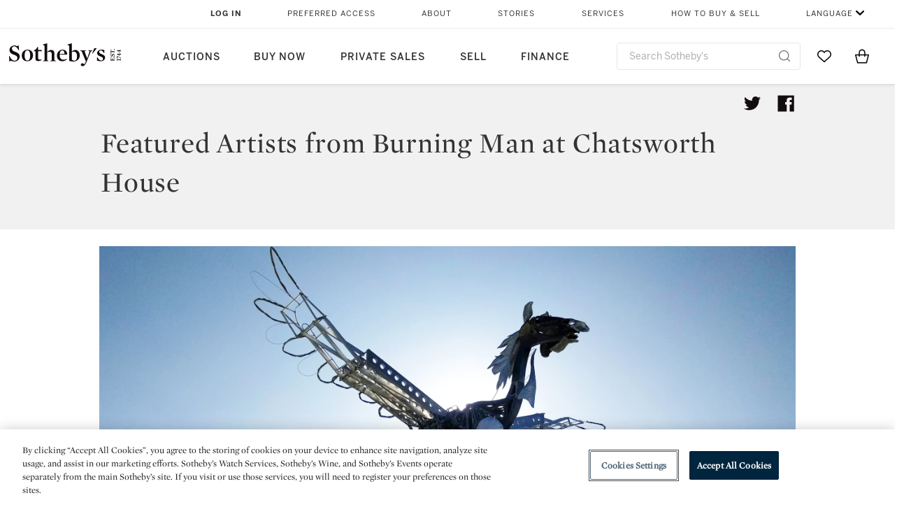

--- FILE ---
content_type: text/html;charset=UTF-8
request_url: https://www.sothebys.com/en/slideshows/burning-man-artists
body_size: 21822
content:
<!DOCTYPE html>
<html class="GalleryPage" lang="en">
    <head>
    <meta charset="UTF-8">

    
    <link rel="preconnect" href="https://cdn.fonts.net">
    <link rel="stylesheet"
        href="https://cdn.fonts.net/kit/604aed6c-1d0b-4404-bedd-e585cecd62fc/604aed6c-1d0b-4404-bedd-e585cecd62fc.css">
    
    
    <script src="https://cdn-ukwest.onetrust.com/scripttemplates/otSDKStub.js" type="text/javascript" charset="UTF-8"
        data-domain-script=7754d653-fe9e-40b1-b526-f0bb1a6ea107></script>
    <script src="/etc/designs/shared/js/stb-global.js"></script>
    
    
    <script>
        !(function () {
            var analytics = window.analytics = window.analytics || [];
            if (!analytics.initialize) {
                if (analytics.invoked) {
                    window.console && console.error && console.error("Segment snippet included twice.");
                } else {
                    analytics.invoked = !0;
                    analytics.methods = ["trackSubmit", "trackClick", "trackLink", "trackForm", "pageview", "identify", "reset", "group", "track", "ready", "alias", "debug", "page", "once", "off", "on"];
                    analytics.factory = function (t) { return function () { var e = Array.prototype.slice.call(arguments); e.unshift(t); analytics.push(e); return analytics } };
                    for (var t = 0; t < analytics.methods.length; t++) {
                        var e = analytics.methods[t];
                        analytics[e] = analytics.factory(e)
                    }
                    analytics.load = function (t, e) {
                        var n = document.createElement("script");
                        n.type = "text/javascript";
                        n.async = !0;
                        n.src = ("https:" === document.location.protocol ? "https://" : "http://") + "cdn.segment.com/analytics.js/v1/" + t + "/analytics.min.js";
                        var o = document.getElementsByTagName("script")[0];
                        o.parentNode.insertBefore(n, o);
                        analytics._loadOptions = e
                    };
                    analytics.SNIPPET_VERSION = "4.1.0";

                    // Fixed syntax for IE11 and consent manager check
                    if (!!navigator.userAgent.match(/Trident\/7\./)) {
                        analytics.load("3DPSfpG4OjRBGEMqXhG0ZZsFghihTZso");
                    }
                }
            }
        })();

        function OptanonWrapper() {
            const isPreview = window.name.includes('PreviewFrame-preview')

            window.addEventListener('animationend', event => {
                const onetrustLoaded = event.animationName === 'onetrust-fade-in'
                if (onetrustLoaded && isPreview && window.Optanon) window.Optanon.Close()
            })

            if (!navigator.userAgent.match(/Trident\/7\./) && !isPreview) { // disable on IE11
                const DEBUG_LABEL = 'SEGMENT_DEBUG';
                const debug = window.localStorage.getItem(DEBUG_LABEL) === 'true';

                try {
                    if (hasCookie('OptanonConsent')) {
                        window.SothebysShared.findSegmentIntegrations("3DPSfpG4OjRBGEMqXhG0ZZsFghihTZso").then(
                            function (integrations) {
                                analytics.load("3DPSfpG4OjRBGEMqXhG0ZZsFghihTZso", {
                                    integrations: integrations
                                });
                                window.addEventListener("OTConsentApplied", onOneTrustChanged);
                            });
                    }
                    function onOneTrustChanged() {
                        window.location.reload();
                    }
                } catch (e) {
                    if (debug) console.error(e);
                };

                function hasCookie(name) {
                    return getCookie(name) != null;
                }

                function getCookie(name) {
                    let match = document.cookie.match(new RegExp('(^| )' + name + '=([^;]+)'));
                    if (match) return match[2];
                }
            }
        }
    </script>
    <link rel="preload" as="script" href="https://sothebys-com.brightspotcdn.com/resource/00000169-4eb2-d078-adfb-6eb2e0750000/styleguide/react/sothebys-components-with-react.min.f4c21afd423a16150d55b37296802fbf.gz.js">
    <link rel="stylesheet" href="https://sothebys-com.brightspotcdn.com/resource/00000169-4eb2-d078-adfb-6eb2e0750000/styleguide/All.min.414daa50e834d99d20720cc4068c1c75.gz.css"><style>.ErrorPage-body {text-align: center; max-width: 667px; margin: 30px auto;}
.ErrorPage-body h1 {
  font-size: 100px;
  line-height: 1;
  letter-spacing: 2.6px;
  font-weight: 400;
  padding-bottom: 20px;
}
.ErrorPage-body h3 {
  font-size: 32px;
  font-weight: 300;
  line-height: 1.25;
  letter-spacing: 2px;
  padding: 0 10px 28px;
  max-width: 440px;
  margin: 0 auto;
}
.ErrorPage-body p {
  font-size: 20px;
  line-height: 1.2;
  padding: 0 10px 30px;
}</style>
<style>.TravexPage-black-background-container[data-white-background] .TravexLocation-eventDateRange {
    color: #000;
}</style>
<style>@media only screen and (max-width: 767px) {
   .AlgoliaGeographicSearchPage .listview-results { grid-template-columns: minmax(100px, 1fr); }
}</style>
<style>.ServiceDetailPage-aside .Address {
    display: none;
}</style>
<style>[data-preferred-content] .GallerySlide-actions {
    display: none;
}</style>
<style>.SearchModule-results .Card dynamic-cta:nth-of-type(odd) a[href] { display: none; }
.SearchModule-results .Card dynamic-cta:nth-of-type(odd) a[href*='http'] { display: flex; }</style>
<style></style><meta name="segment-site-verification" content="XB3b8DBgKNAcJ3nmgDYEFFkbV2OS4QD7"><style></style>
<style></style> <meta name="google-site-verification" content="jatOijsUDn6t0MH8uZbjbex1rYj2tgZZa_x1TAU32To"/> <style></style>
<style>@media only screen and (min-width: 768px) {
.DynamicCarousel-items[data-four-wide] .DynamicCarousel-items-item .Card .Image-uncropped, .MosaicCarousel-items[data-four-wide] .MosaicCarousel-items-item .Card .Image-uncropped {
    max-height: 376px;
    max-width: 100%;
}
}</style>
<style>aside [class$="-cta"] {
    display: block;
    text-align: left;
    margin: 0;
    min-width: unset;
    max-width: unset;
}
aside [class$="-cta"]:empty {
    display: none;
}</style>
<meta name="viewport" content="width=device-width, initial-scale=1"><title>Featured Artists from Burning Man at Chatsworth House | Sotheby’s</title>

    <link rel="canonical" href="https://www.sothebys.com/en/slideshows/burning-man-artists">
    <meta name="brightspot.contentId" content="0000017e-e4b1-d358-a37f-feb7eddc0000">

    <meta property="og:title" content="Featured Artists from Burning Man at Chatsworth House">

    <meta property="og:url" content="https://www.sothebys.com/en/slideshows/burning-man-artists">

    <meta property="og:locale" content="en">

    <meta property="og:locale:alternate" content="en">

    <meta property="og:site_name" content="Sothebys.com">


    <meta property="og:type" content="website">
<meta name="twitter:card" content="summary_large_image"/>







    
    
    <meta name="twitter:image" content="https://sothebys-com.brightspotcdn.com/12/c8/f81e09cb4d84a744906eaca6cb63/backlit-wog-photo-by-adrian-landon.jpg"/>
    









    <meta name="twitter:title" content="Featured Artists from Burning Man at Chatsworth House"/>



    <meta property="fb:app_id" content="939141536887366">

    <meta property="fb:pages" content="101894826563370">


    <meta property="article:published_time" content="2022-02-10T17:52:06.041Z">

<link rel="alternate" href="https://www.sothebys.com/en/slideshows/burning-man-artists" hreflang="en" /><link rel="apple-touch-icon"sizes="180x180"href="/apple-touch-icon.png">
<link rel="icon"type="image/png"href="/favicon-32x32.png">
<link rel="icon"type="image/png"href="/favicon-16x16.png">

    <script type="application/ld+json">{
  "@context" : "http://schema.org",
  "@type" : "ImageGallery",
  "dateModified" : "2022-03-10T11:47:44.257Z",
  "datePublished" : "2022-02-10T17:52:06.041Z",
  "@id" : "https://www.sothebys.com/en/slideshows/burning-man-artists",
  "image" : {
    "@context" : "http://schema.org",
    "@type" : "ImageObject",
    "url" : "https://sothebys-com.brightspotcdn.com/12/c8/f81e09cb4d84a744906eaca6cb63/backlit-wog-photo-by-adrian-landon.jpg"
  },
  "name" : "Featured Artists from Burning Man at Chatsworth House | Sotheby’s",
  "url" : "https://www.sothebys.com/en/slideshows/burning-man-artists"
}</script>
    
    <link rel="amphtml" href="https://www.sothebys.com/en/slideshows/burning-man-artists?_amp=true">
    
    <script>
        !function () { "use strict"; !function () { if (void 0 === window.Reflect || void 0 === window.customElements || window.customElements.polyfillWrapFlushCallback) return; const t = HTMLElement; window.HTMLElement = { HTMLElement: function () { return Reflect.construct(t, [], this.constructor) } }.HTMLElement, HTMLElement.prototype = t.prototype, HTMLElement.prototype.constructor = HTMLElement, Object.setPrototypeOf(HTMLElement, t) }() }();
    </script>
    
    <script>
        !function () { "use strict"; var n, t = !1, o = [], d = !1; function e() { window.WebComponents.ready = !0, document.dispatchEvent(new CustomEvent("WebComponentsReady", { bubbles: !0 })) } function i() { window.customElements && customElements.polyfillWrapFlushCallback && customElements.polyfillWrapFlushCallback(function (e) { n = e, d && n() }) } function r() { window.HTMLTemplateElement && HTMLTemplateElement.bootstrap && HTMLTemplateElement.bootstrap(window.document), t = !0, c().then(e) } function c() { d = !1; var e = o.map(function (e) { return e instanceof Function ? e() : e }); return o = [], Promise.all(e).then(function () { d = !0, n && n() }).catch(function (e) { console.error(e) }) } window.WebComponents = window.WebComponents || {}, window.WebComponents.ready = window.WebComponents.ready || !1, window.WebComponents.waitFor = window.WebComponents.waitFor || function (e) { e && (o.push(e), t && c()) }, window.WebComponents._batchCustomElements = i; var a = "webcomponents-loader.js", l = []; "attachShadow" in Element.prototype && "getRootNode" in Element.prototype && (!window.ShadyDOM || !window.ShadyDOM.force) || l.push("sd"), window.customElements && !window.customElements.forcePolyfill || l.push("ce"); var s, m, w, u = function () { var e = document.createElement("template"); if (!("content" in e)) return !0; if (!(e.content.cloneNode() instanceof DocumentFragment)) return !0; var n = document.createElement("template"); n.content.appendChild(document.createElement("div")), e.content.appendChild(n); var t = e.cloneNode(!0); return 0 === t.content.childNodes.length || 0 === t.content.firstChild.content.childNodes.length }(); window.Promise && Array.from && window.URL && window.Symbol && !u || (l = ["sd-ce-pf"]), l.length ? (s = "bundles/webcomponents-" + l.join("-") + ".js", m = window.WebComponents.root ? window.WebComponents.root + s : document.querySelector('script[src*="' + a + '"]').src.replace(a, s), (w = document.createElement("script")).src = m, "loading" === document.readyState ? (w.setAttribute("onload", "window.WebComponents._batchCustomElements()"), document.write(w.outerHTML), document.addEventListener("DOMContentLoaded", r)) : (w.addEventListener("load", function () { i(), r() }), w.addEventListener("error", function () { throw new Error("Could not load polyfill bundle" + m) }), document.head.appendChild(w))) : "complete" === document.readyState ? (t = !0, e()) : (window.addEventListener("load", r), window.addEventListener("DOMContentLoaded", function () { window.removeEventListener("load", r), r() })) }();
    </script>
    
    <meta name="brightspot.cached" content="true">

    <link rel="stylesheet" href="https://cdn.jsdelivr.net/npm/keen-slider@6.8.5/keen-slider.min.css" />
    <!-- Add Webcomponents Loader -->
    <script src="https://unpkg.com/@webcomponents/webcomponentsjs@2.5.0/webcomponents-loader.js"></script>

    <!-- Add Custom Elements ES5 Adapter -->
    <script src="https://unpkg.com/@webcomponents/webcomponentsjs@2.5.0/custom-elements-es5-adapter.js"></script>
    <script src="https://unpkg.com/@popperjs/core@2"></script>
    <script src="https://unpkg.com/tippy.js@6"></script>

    <script src="/core/page/ym-utils.js"></script>
    <script src="https://sothebys-com.brightspotcdn.com/resource/00000169-4eb2-d078-adfb-6eb2e0750000/styleguide/All.min.9bbb19ca52665991fb552ba33a16351c.gz.js" async></script><script>
    window.fbAsyncInit = function() {
    FB.init({
    
        appId : '939141536887366',
    
    xfbml : true,
    version : 'v2.9'
    });
    };
    (function(d, s, id){
    var js, fjs = d.getElementsByTagName(s)[0];
    if (d.getElementById(id)) {return;}
    js = d.createElement(s); js.id = id;
    js.src = "//connect.facebook.net/en_US/sdk.js";
    fjs.parentNode.insertBefore(js, fjs);
    }(document, 'script', 'facebook-jssdk'));
</script>
<script>!function(e){var o={};function t(r){if(o[r])return o[r].exports;var n=o[r]={i:r,l:!1,exports:{}};return e[r].call(n.exports,n,n.exports,t),n.l=!0,n.exports}t.m=e,t.c=o,t.d=function(e,o,r){t.o(e,o)||Object.defineProperty(e,o,{enumerable:!0,get:r})},t.r=function(e){"undefined"!=typeof Symbol&&Symbol.toStringTag&&Object.defineProperty(e,Symbol.toStringTag,{value:"Module"}),Object.defineProperty(e,"__esModule",{value:!0})},t.t=function(e,o){if(1&o&&(e=t(e)),8&o)return e;if(4&o&&"object"==typeof e&&e&&e.__esModule)return e;var r=Object.create(null);if(t.r(r),Object.defineProperty(r,"default",{enumerable:!0,value:e}),2&o&&"string"!=typeof e)for(var n in e)t.d(r,n,function(o){return e[o]}.bind(null,n));return r},t.n=function(e){var o=e&&e.__esModule?function(){return e.default}:function(){return e};return t.d(o,"a",o),o},t.o=function(e,o){return Object.prototype.hasOwnProperty.call(e,o)},t.p="",t(t.s=10)}([function(e,o,t){"use strict";Object.defineProperty(o,"__esModule",{value:!0}),o.getCampaigns=o.getCookie=o.removeCookie=o.setCookie=o.getQueryParam=o.isUrlSecure=void 0;var r=function(e){return e&&e.__esModule?e:{default:e}}(t(7)),n=function(e){if(e&&e.__esModule)return e;var o={};if(null!=e)for(var t in e)Object.prototype.hasOwnProperty.call(e,t)&&(o[t]=e[t]);return o.default=e,o}(t(3));var a=function(e,o){try{return e[o]}catch(e){}},i=(o.isUrlSecure=function(e){var o=new r.default(e);return!!o&&"https:"===o.protocol},o.getQueryParam=function(e,o){var t=new r.default(e,!0);if(!Array.isArray(o))return a(t.query,o);var n=void 0,i=!0,s=!1,u=void 0;try{for(var c,l=o[Symbol.iterator]();!(i=(c=l.next()).done);i=!0){var f=c.value,m=a(t.query,f);m&&(void 0===n&&(n={}),n[f]=m)}}catch(e){s=!0,u=e}finally{try{!i&&l.return&&l.return()}finally{if(s)throw u}}return null===n?void 0:n});o.setCookie=function(e){var o=e.name,t=e.value,r=e.expires,a=void 0===r?1:r,i=e.path,s={};a&&(s.expires=a),i&&(s.path=i),n.set(o,t,a)},o.removeCookie=function(e){n.remove(e)},o.getCookie=function(e){n.get(e)},o.getCampaigns=function(e){var o=i(e,["aecmp","cmp"]);if(o){var t=o.aecmp,r=o.cmp;return t||r}}},function(e,o,t){"use strict";Object.defineProperty(o,"__esModule",{value:!0}),o.campaign=void 0;var r=t(0);o.campaign=function(e){try{var o={cookieName:"aecmp",patterns:{alwaysIgnore:[/^Simple_Registration_Complete$/],ignoreIfPrior:[/^email_SimpleAccountWelcome_Estimates_zaius_\d{1,2}-[a-z]{1,3}-\d{1,2}$/i]}},t=function(e,o){return e.test(o)},n=(0,r.getCookie)(o.cookieName);n&&!0===o.patterns.alwaysIgnore.some(function(e){return t(e,n)})&&((0,r.removeCookie)(o.cookieName),n=void 0);var a=(0,r.getCampaigns)(e);if(!a)return;if(n&&n===a)return;if(!0===o.patterns.alwaysIgnore.some(function(e){return t(e,a)}))return;if(!n)return void(0,r.setCookie)({name:o.cookieName,value:a,expires:30});if(!0===o.patterns.ignoreIfPrior.some(function(e){return t(e,a)}))return;(0,r.setCookie)({name:o.cookieName,value:a,expires:30})}catch(e){console.error(e)}}},function(e,o,t){"use strict";Object.defineProperty(o,"__esModule",{value:!0}),o.traffic=void 0;var r=t(0);o.traffic=function(e,o){try{var t=(0,r.isUrlSecure)(o),n=function(e){return"AE-"+e},a={set:function(e,o){t?window.sessionStorage.setItem(n(e),"string"==typeof o?o:JSON.stringify(o)):(0,r.setCookie)({name:n(e),value:o})},get:function(e){if(t)return window.sessionStorage.getItem(n(e));(0,r.getCookie)(n(e))},remove:function(e){if(t)return window.sessionStorage.removeItem(n(e));(0,r.removeCookie)(n(e))},replace:function(e){if(t&&!window.sessionStorage.getItem(n(e))){var o=(0,r.getCookie)(n(e));o&&(window.sessionStorage.setItem(n(e),o),(0,r.removeCookie)(n(e)))}}},i=void 0,s=void 0,u=void 0,c=void 0,l=void 0,f={keyName:"aetrfc",referrer:e,types:{d:"direct",r:"referral",o:"organic",p:"paid",c:"campaign"},internalDomains:["sothebys.com","auth0.com","sothebys.io"],patterns:{alwaysIgnore:[/^Simple_Registration_Complete$/],ignoreIfPrior:[/^email_SimpleAccountWelcome_Estimates_zaius_\d{1,2}-[a-z]{1,3}-\d{1,2}$/i],href:/(?:https?:\/\/)?((?:[\w-.])+)(?:\/?$|(?:\/?[^\?]\/?)+)(?:(?:\?)([^#]+))?/i},searchEngines:[{n:"360.cn",u:["360.cn"],q:"q"},{n:"Alice",u:["www.alice.com","aliceadsl.fr"],q:"qs"},{n:"Alltheweb",u:["www.alltheweb.com"],q:"q"},{n:"Altavista",u:["www.altavista.com"],q:"q"},{n:"AOL",u:["www.aol.com"],q:["encquery, q, query"]},{n:"Ask",u:["www.ask.com","search.aol.","alicesuche.aol."],q:"q"},{n:"Auone",u:["search.auone.jp"],q:"q"},{n:"Avg",u:["isearch.avg.com"],q:"q"},{n:"Babylon",u:["search.babylon.com"],q:"q"},{n:"Baidu",u:["www.baidu.com"],q:"wd, word"},{n:"Biglobe",u:["biglobe.ne.jp"],q:"q"},{n:"Bing",u:["www.bing."],q:"q"},{n:"Centrum.cz",u:["search.centrum.cz"],q:"q"},{n:"Comcast",u:["search.comcast.net"],q:"q"},{n:"Conduit",u:["search.conduit.com"],q:"q"},{n:"CNN",u:["www.cnn.com/SEARCH"],q:"query"},{n:"Daum",u:["www.daum.net"],q:"q"},{n:"Ekolay",u:["www.ekolay.net"],q:"q"},{n:"Eniro",u:["www.eniro.se"],q:"search_word"},{n:"Globo",u:["www.globo.com/busca"],q:"q"},{n:"go.mail.ru",u:["go.mail.ru"],q:"q"},{n:"Google",u:["www.google."],q:"q"},{n:"goo.ne",u:["goo.ne.jp"],q:"MT"},{n:"haosou.com",u:["www.haosou.com/s"],q:"q"},{n:"Incredimail",u:["search.incredimail.com"],q:"q"},{n:"Kvasir",u:["www.kvasir.no"],q:"q"},{n:"Live",u:["www.bing."],q:"q"},{n:"Lycos",u:["www.lycos."],q:"q"},{n:"Lycos",u:["search.lycos."],q:"query"},{n:"Mamma",u:["www.mamma.com"],q:"query"},{n:"MSN",u:["www.msn.com","money.msn.com","local.msn.com"],q:"q"},{n:"Mynet",u:["www.mynet.com"],q:"q"},{n:"Najdi",u:["najdi.si"],q:"q"},{n:"Naver",u:["www.naver.com"],q:"query"},{n:"Netscape",u:["search.netscape.com"],q:"query"},{n:"ONET",u:["szukaj.onet.pl"],q:"q, qt"},{n:"Ozu",u:["www.ozu.es"],q:"q"},{n:"PCHome",u:["www.pchome.com"],q:"q"},{n:"Rakuten",u:["rakuten."],q:"qt"},{n:"Rambler",u:["rambler.ru"],q:"query"},{n:"Search-results",u:["search-results.com"],q:"q"},{n:"search.smt.docomo",u:["search.smt.docomo.ne.jp"],q:"MT"},{n:"Sesam",u:["sesam.no"],q:"q"},{n:"Seznam",u:["www.seznam.cz"],q:"q"},{n:"So.com",u:["www.so.com/s"],q:"q"},{n:"Sogou",u:["www.sogou.com"],q:"query"},{n:"Startsiden",u:["www.startsiden.no/sok"],q:"q"},{n:"Szukacz",u:["www.szukacz.pl"],q:"q"},{n:"Terra",u:["buscador.terra.com.br"],q:"query"},{n:"Tut.by",u:["search.tut.by"],q:"query"},{n:"Ukr",u:["search.ukr.net"],q:"q"},{n:"Virgilio",u:["search.virgilio.it"],q:"qs"},{n:"Voila",u:["www.voila.fr"],q:"rdata"},{n:"Wirtulana Polska",u:["www.wp.pl"],q:"szukaj"},{n:"Yahoo",u:["www.yahoo.","yahoo.","m.yahoo.com"],q:"p"},{n:"Yandex",u:["www.yandex.com","yandex.ru"],q:"text"},{n:"Yam",u:["www.yam.com"],q:"k"}]},m=(0,r.getCampaigns)(o),p=!1;if(f.internalDomains.map(function(e){f.referrer.indexOf(e)>-1&&(p=!0)}),p)return void a.replace(f.keyName);var w=f.referrer.match(f.patterns.href);if(null===w)i=f.types.d;else{var h=w[1];l=h||"".toLowerCase();var y=null;f.searchEngines.map(function(e,o){(Array.isArray(e.u)?e.u:[e.u]).map(function(o){h.indexOf(o.toLowerCase())>-1&&(y=e)})});var d=null;try{d=f.referrer.split("?")[0]}catch(e){}u=d,null===y?i=f.types[m?"c":"r"]:(i=f.types[m?"p":"o"],s=y.n,c=function(o){if(!Array.isArray(o))return(0,r.getQueryParam)(e,o)||"";var t=(0,r.getQueryParam)(e,o);if(!t)return"";console.log(JSON.stringify(t,null,2));var n="";for(var a in t)n=n+(n?" ":"")+t[a];return n}(y.q))}var q={type:i,entry_path:window.location.pathname};s&&(q.source=s),l&&(q.domain=l),u&&(q.referring_url=u),c&&(q.keywords=c),a.set(f.keyName,q)}catch(e){console.error(e)}}},function(e,o,t){"use strict";Object.defineProperty(o,"__esModule",{value:!0});o.get=function(e){try{var o=new RegExp(e+"=([^;]+)").exec(document.cookie);try{return JSON.parse(o[1])}catch(e){return o[1]}}catch(e){}},o.set=function(e,o,t){var r=new Date;r.setTime(r.getTime()+86400*t*1e3),document.cookie=e+"="+JSON.stringify(o)+";expires="+r.toUTCString()+"; path=/"},o.remove=function(e){document.cookie=e+"=;expires=Thu, 01 Jan 1970 00:00:01 GMT; path=/"}},function(e,o,t){"use strict";var r=Object.prototype.hasOwnProperty;function n(e){return decodeURIComponent(e.replace(/\+/g," "))}o.stringify=function(e,o){o=o||"";var t=[];for(var n in"string"!=typeof o&&(o="?"),e)r.call(e,n)&&t.push(encodeURIComponent(n)+"="+encodeURIComponent(e[n]));return t.length?o+t.join("&"):""},o.parse=function(e){for(var o,t=/([^=?&]+)=?([^&]*)/g,r={};o=t.exec(e);){var a=n(o[1]),i=n(o[2]);a in r||(r[a]=i)}return r}},function(e,o,t){"use strict";e.exports=function(e,o){if(o=o.split(":")[0],!(e=+e))return!1;switch(o){case"http":case"ws":return 80!==e;case"https":case"wss":return 443!==e;case"ftp":return 21!==e;case"gopher":return 70!==e;case"file":return!1}return 0!==e}},function(e,o,t){"use strict";var r,n="function"==typeof Symbol&&"symbol"==typeof Symbol.iterator?function(e){return typeof e}:function(e){return e&&"function"==typeof Symbol&&e.constructor===Symbol&&e!==Symbol.prototype?"symbol":typeof e};r=function(){return this}();try{r=r||Function("return this")()||(0,eval)("this")}catch(e){"object"===("undefined"==typeof window?"undefined":n(window))&&(r=window)}e.exports=r},function(e,o,t){"use strict";(function(o){var r="function"==typeof Symbol&&"symbol"==typeof Symbol.iterator?function(e){return typeof e}:function(e){return e&&"function"==typeof Symbol&&e.constructor===Symbol&&e!==Symbol.prototype?"symbol":typeof e},n=t(5),a=t(4),i=/^([a-z][a-z0-9.+-]*:)?(\/\/)?([\S\s]*)/i,s=/^[A-Za-z][A-Za-z0-9+-.]*:\/\//,u=[["#","hash"],["?","query"],["/","pathname"],["@","auth",1],[NaN,"host",void 0,1,1],[/:(\d+)$/,"port",void 0,1],[NaN,"hostname",void 0,1,1]],c={hash:1,query:1};function l(e){var t,n=o&&o.location||{},a={},i=void 0===(e=e||n)?"undefined":r(e);if("blob:"===e.protocol)a=new m(unescape(e.pathname),{});else if("string"===i)for(t in a=new m(e,{}),c)delete a[t];else if("object"===i){for(t in e)t in c||(a[t]=e[t]);void 0===a.slashes&&(a.slashes=s.test(e.href))}return a}function f(e){var o=i.exec(e);return{protocol:o[1]?o[1].toLowerCase():"",slashes:!!o[2],rest:o[3]}}function m(e,o,t){if(!(this instanceof m))return new m(e,o,t);var i,s,c,p,w,h,y=u.slice(),d=void 0===o?"undefined":r(o),q=this,v=0;for("object"!==d&&"string"!==d&&(t=o,o=null),t&&"function"!=typeof t&&(t=a.parse),o=l(o),i=!(s=f(e||"")).protocol&&!s.slashes,q.slashes=s.slashes||i&&o.slashes,q.protocol=s.protocol||o.protocol||"",e=s.rest,s.slashes||(y[2]=[/(.*)/,"pathname"]);v<y.length;v++)c=(p=y[v])[0],h=p[1],c!=c?q[h]=e:"string"==typeof c?~(w=e.indexOf(c))&&("number"==typeof p[2]?(q[h]=e.slice(0,w),e=e.slice(w+p[2])):(q[h]=e.slice(w),e=e.slice(0,w))):(w=c.exec(e))&&(q[h]=w[1],e=e.slice(0,w.index)),q[h]=q[h]||i&&p[3]&&o[h]||"",p[4]&&(q[h]=q[h].toLowerCase());t&&(q.query=t(q.query)),i&&o.slashes&&"/"!==q.pathname.charAt(0)&&(""!==q.pathname||""!==o.pathname)&&(q.pathname=function(e,o){for(var t=(o||"/").split("/").slice(0,-1).concat(e.split("/")),r=t.length,n=t[r-1],a=!1,i=0;r--;)"."===t[r]?t.splice(r,1):".."===t[r]?(t.splice(r,1),i++):i&&(0===r&&(a=!0),t.splice(r,1),i--);return a&&t.unshift(""),"."!==n&&".."!==n||t.push(""),t.join("/")}(q.pathname,o.pathname)),n(q.port,q.protocol)||(q.host=q.hostname,q.port=""),q.username=q.password="",q.auth&&(p=q.auth.split(":"),q.username=p[0]||"",q.password=p[1]||""),q.origin=q.protocol&&q.host&&"file:"!==q.protocol?q.protocol+"//"+q.host:"null",q.href=q.toString()}m.prototype={set:function(e,o,t){var r=this;switch(e){case"query":"string"==typeof o&&o.length&&(o=(t||a.parse)(o)),r[e]=o;break;case"port":r[e]=o,n(o,r.protocol)?o&&(r.host=r.hostname+":"+o):(r.host=r.hostname,r[e]="");break;case"hostname":r[e]=o,r.port&&(o+=":"+r.port),r.host=o;break;case"host":r[e]=o,/:\d+$/.test(o)?(o=o.split(":"),r.port=o.pop(),r.hostname=o.join(":")):(r.hostname=o,r.port="");break;case"protocol":r.protocol=o.toLowerCase(),r.slashes=!t;break;case"pathname":case"hash":if(o){var i="pathname"===e?"/":"#";r[e]=o.charAt(0)!==i?i+o:o}else r[e]=o;break;default:r[e]=o}for(var s=0;s<u.length;s++){var c=u[s];c[4]&&(r[c[1]]=r[c[1]].toLowerCase())}return r.origin=r.protocol&&r.host&&"file:"!==r.protocol?r.protocol+"//"+r.host:"null",r.href=r.toString(),r},toString:function(e){e&&"function"==typeof e||(e=a.stringify);var o,t=this,n=t.protocol;n&&":"!==n.charAt(n.length-1)&&(n+=":");var i=n+(t.slashes?"//":"");return t.username&&(i+=t.username,t.password&&(i+=":"+t.password),i+="@"),i+=t.host+t.pathname,(o="object"===r(t.query)?e(t.query):t.query)&&(i+="?"!==o.charAt(0)?"?"+o:o),t.hash&&(i+=t.hash),i}},m.extractProtocol=f,m.location=l,m.qs=a,e.exports=m}).call(this,t(6))},function(e,o,t){"use strict";Object.defineProperty(o,"__esModule",{value:!0}),o.affiliate=void 0;var r=t(0);o.affiliate=function(e){try{var o=(0,r.getQueryParam)(e,["ranSiteID","clickdate"]);if(!o)return;var t=o.ranSiteID,n=o.clickdate;if(!t||!n)return;(0,r.removeCookie)("aeaffd"),(0,r.setCookie)({name:"aeaffd",value:{click_date:n,site_id:t},expires:30})}catch(e){console.error(e)}}},function(e,o,t){"use strict";var r=t(8),n=t(2),a=t(1);try{var i=window.location.href,s=document.referrer;(0,r.affiliate)(i),(0,n.traffic)(s,i),(0,a.campaign)(i)}catch(e){console.error(e)}},function(e,o,t){e.exports=t(9)}]);</script>
<script>(function() {    
    var getCookie = function(name) {
      var value = "; " + document.cookie;
      var parts = value.split("; " + name + "=");
      if (parts.length == 2) return parts.pop().split(";").shift();
    }

    var aecmpCookie = getCookie('aecmp');
    if (aecmpCookie !== undefined) {
        document.cookie = 'aecmp=' + encodeURI(decodeURI(getCookie('aecmp'))) +  ';path=/;expires=' + new Date(new Date().getTime() + 60*60*24*30*1000).toUTCString();
    }
})();</script>
</head>

    <body class="GalleryPage-body" data-redactable-token="-----BEGIN PUBLIC [base64]/McLQIDAQAB-----END PUBLIC KEY-----"
    data-page-properties='{
      "0": "","jwt_key_prefix": "http://schemas.sothebys.com","auth0Domain": [&quot;accounts.sothebys.com&quot;],"auth0ClientID": "T7hr3mPabRS4lVwwyVr7gqCzF8Lg0m7s","auth0Audience": "https://customer.api.sothebys.com","jwtIssuer": "www.sothebys.com","domain": "sothebys.com","vikingCustomerApi": "https://customerapi.prod.sothelabs.com/graphql"}'
    data-tracking='{"content_type": "Slideshows","name": "Slideshows: Burning Man Artists","editorial_content": "/en/slideshows/burning-man-artists","related_sales": "No Related Sale","language": "English","date_published": "February 10, 2022 12:52 PM",
    "preferred_content": "false"
    }'>
        <svg xmlns="http://www.w3.org/2000/svg" version="1.1" style="display:none" id="iconsMap">
            <symbol id="chevron" viewBox="0 0 24 13" role="presentation">
                <title>Chevron</title>
                <path d="M23.0287589,11.9714057 C23.2542377,12.192216 23.6160264,12.1884314 23.8368367,11.9629526 C24.057647,11.7374739 24.0538624,11.3756851 23.8283836,11.1548748 L12.6042778,0.163163174 C12.3842387,-0.0523200037 12.0330147,-0.0546587542 11.8101255,0.157875028 L0.177089588,11.2504423 C-0.0513097512,11.4682302 -0.0599119823,11.8299365 0.157875968,12.0583359 C0.375663918,12.2867352 0.737370183,12.2953374 0.965769522,12.0775495 L12.1991742,1.36604663 L23.0287589,11.9714057 Z"></path>
            </symbol>
        </svg>
        <div data-sothebys-component-url="header" data-brightspot-hosted="true"></div>
        <div class="GalleryPage-info-container">
            <div class="GalleryPage-info">
                
                    <div class="GalleryPage-actions"><div class="ActionBar">
    
        <ul class="ActionBar-items">
            
                <li class="ActionBar-items-item"><a class="TwitterTweetButton" aria-label="Tweet this article" data-icon="Tweet" href="https://twitter.com/intent/tweet?url=https://www.sothebys.com/en/slideshows/burning-man-artists&text=Featured%20Artists%20from%20Burning%20Man%20at%20Chatsworth%20House"
    target="_blank"
><svg class="TwitterSvg" width="30px" height="25px" viewBox="0 0 30 25" version="1.1" xmlns="http://www.w3.org/2000/svg" xmlns:xlink="http://www.w3.org/1999/xlink">
    <!-- Generator: Sketch 49 (51002) - http://www.bohemiancoding.com/sketch -->
    <desc>Created with Sketch.</desc>
    <defs></defs>
    <g id="Symbols" stroke="none" stroke-width="1" fill="none" fill-rule="evenodd">
        <g id="Footer-1440" transform="translate(-409.000000, -42.000000)" fill="#130C0E" data-svg-fill>
            <g id="Social-Block-Footer">
                <g>
                    <g id="Group" transform="translate(207.000000, 28.000000)">
                        <path d="M232,16.8858743 C230.89615,17.3752814 229.709865,17.7064019 228.465046,17.8549905 C229.735496,17.0933441 230.71154,15.8869711 231.17116,14.4499221 C229.981758,15.1551117 228.66455,15.6673786 227.26283,15.9434278 C226.13993,14.7470992 224.540438,14 222.77019,14 C219.37101,14 216.61502,16.7556428 216.61502,20.1544767 C216.61502,20.6369566 216.669745,21.1066213 216.774693,21.557236 C211.659297,21.300583 207.124055,18.8500837 204.088553,15.1263638 C203.558621,16.0352133 203.25521,17.0926514 203.25521,18.220747 C203.25521,20.3560584 204.341742,22.2399123 205.993188,23.3437626 C204.984241,23.3115511 204.035213,23.0348092 203.205334,22.5738036 C203.204988,22.5994343 203.204988,22.6250649 203.204988,22.6513883 C203.204988,25.6332044 205.326445,28.1207643 208.142008,28.6863707 C207.625584,28.826993 207.081799,28.9024996 206.520695,28.9024996 C206.123766,28.9024996 205.738267,28.8637072 205.362466,28.7920106 C206.145587,31.2369682 208.41875,33.0165676 211.112048,33.0660971 C209.005484,34.7171968 206.351671,35.7008601 203.468221,35.7008601 C202.971194,35.7008601 202.481441,35.6717659 202,35.6149628 C204.723778,37.3613116 207.958783,38.3803036 211.434855,38.3803036 C222.755643,38.3803036 228.946834,29.0015586 228.946834,20.8683253 C228.946834,20.6012815 228.940599,20.3359695 228.928823,20.0720429 C230.131386,19.204064 231.17497,18.1203025 232,16.8858743" id="Fill-13"></path>
                    </g>
                </g>
            </g>
        </g>
    </g>
</svg>
</a>
</li>
            
                <li class="ActionBar-items-item"><a class="FacebookShareButton" aria-label="Share article on facebook" data-icon="Facebook"
    href="https://www.facebook.com/dialog/share?app_id=939141536887366&display=popup&href=https://www.sothebys.com/en/slideshows/burning-man-artists"
    target="_blank"
><svg class="FacebookSvg" width="31px" height="30px" viewBox="0 0 31 30" version="1.1" xmlns="http://www.w3.org/2000/svg" xmlns:xlink="http://www.w3.org/1999/xlink">
    <!-- Generator: Sketch 49 (51002) - http://www.bohemiancoding.com/sketch -->
    <desc>Created with Sketch.</desc>
    <defs></defs>
    <g id="Symbols" stroke="none" stroke-width="1" fill="none" fill-rule="evenodd">
        <g id="Footer-1440" transform="translate(-588.000000, -39.000000)" fill="#130C0E" data-svg-fill>
            <g id="Social-Block-Footer">
                <g>
                    <g id="Group" transform="translate(207.000000, 28.000000)">
                        <path d="M381.621862,41 L411.621862,41 L411.621862,11 L381.621862,11 L381.621862,41 Z M407.489798,19.4811718 L404.746529,19.4811718 C403.78699,19.4811718 403.443296,20.0303089 403.443296,20.7844057 L403.443296,23.3903901 L407.489798,23.3903901 L407.009303,27.9860299 L403.443296,27.9860299 L403.574102,40.9967129 L398.155724,40.9967129 L398.024917,27.9860299 L395.281648,27.9860299 L395.281648,23.3903901 L398.024917,23.3903901 L398.024917,20.7844057 C398.024917,17.6979262 399.053582,15.2292261 403.443296,15.0919418 L407.489798,15.0919418 L407.489798,19.4811718 Z" id="Fill-11"></path>
                    </g>
                </g>
            </g>
        </g>
    </g>
</svg>
</a>
</li>
            
        </ul>
    
</div>
</div>
                
                
                
                
                    <h1 class="GalleryPage-headline">Featured Artists from Burning Man at Chatsworth House</h1>
                
                
            </div>
        </div>
        
        <main class="GalleryPage-main">
            <section class="GalleryPage-mainContent">
                
                    <div class="GalleryPage-lead" data-dialog-overlay  data-dialog-id="#SlideshowOverlay-0000017e-e4b1-d358-a37f-feb7eddc0000">
                        <div class="GalleryPage-lead-slideshowLede">
                            <div class="GalleryPage-lead-slideshowLede-media">
                                
                                    <picture>
    
    
        
            
        
    

    
    
        
    
        <source type="image/webp"  width="1156"
     height="654"
    srcset="https://sothebys-com.brightspotcdn.com/dims4/default/8008b96/2147483647/strip/true/crop/4042x2287+0+372/resize/375x212!/format/webp/quality/90/?url=http%3A%2F%2Fsothebys-brightspot.s3.amazonaws.com%2Fdotcom%2F12%2Fc8%2Ff81e09cb4d84a744906eaca6cb63%2Fbacklit-wog-photo-by-adrian-landon.jpg 375w,https://sothebys-com.brightspotcdn.com/dims4/default/13b9608/2147483647/strip/true/crop/4042x2287+0+372/resize/768x434!/format/webp/quality/90/?url=http%3A%2F%2Fsothebys-brightspot.s3.amazonaws.com%2Fdotcom%2F12%2Fc8%2Ff81e09cb4d84a744906eaca6cb63%2Fbacklit-wog-photo-by-adrian-landon.jpg 768w,https://sothebys-com.brightspotcdn.com/dims4/default/4651d56/2147483647/strip/true/crop/4042x2287+0+372/resize/1156x654!/format/webp/quality/90/?url=http%3A%2F%2Fsothebys-brightspot.s3.amazonaws.com%2Fdotcom%2F12%2Fc8%2Ff81e09cb4d84a744906eaca6cb63%2Fbacklit-wog-photo-by-adrian-landon.jpg 1156w" srcset='[data-uri]'
/>
    

    
        <source width="1156"
     height="654"
    srcset="https://sothebys-com.brightspotcdn.com/dims4/default/165c321/2147483647/strip/true/crop/4042x2287+0+372/resize/1156x654!/quality/90/?url=http%3A%2F%2Fsothebys-brightspot.s3.amazonaws.com%2Fdotcom%2F12%2Fc8%2Ff81e09cb4d84a744906eaca6cb63%2Fbacklit-wog-photo-by-adrian-landon.jpg" srcset='[data-uri]'
/>
    

    
    
    <img class="Image  " alt="" srcset="https://sothebys-com.brightspotcdn.com/dims4/default/3dc3e52/2147483647/strip/true/crop/4042x2287+0+372/resize/375x212!/quality/90/?url=http%3A%2F%2Fsothebys-brightspot.s3.amazonaws.com%2Fdotcom%2F12%2Fc8%2Ff81e09cb4d84a744906eaca6cb63%2Fbacklit-wog-photo-by-adrian-landon.jpg 375w,https://sothebys-com.brightspotcdn.com/dims4/default/fd1c7c8/2147483647/strip/true/crop/4042x2287+0+372/resize/768x434!/quality/90/?url=http%3A%2F%2Fsothebys-brightspot.s3.amazonaws.com%2Fdotcom%2F12%2Fc8%2Ff81e09cb4d84a744906eaca6cb63%2Fbacklit-wog-photo-by-adrian-landon.jpg 768w,https://sothebys-com.brightspotcdn.com/dims4/default/165c321/2147483647/strip/true/crop/4042x2287+0+372/resize/1156x654!/quality/90/?url=http%3A%2F%2Fsothebys-brightspot.s3.amazonaws.com%2Fdotcom%2F12%2Fc8%2Ff81e09cb4d84a744906eaca6cb63%2Fbacklit-wog-photo-by-adrian-landon.jpg 1156w" width="1156" height="654"
        src="https://sothebys-com.brightspotcdn.com/dims4/default/165c321/2147483647/strip/true/crop/4042x2287+0+372/resize/1156x654!/quality/90/?url=http%3A%2F%2Fsothebys-brightspot.s3.amazonaws.com%2Fdotcom%2F12%2Fc8%2Ff81e09cb4d84a744906eaca6cb63%2Fbacklit-wog-photo-by-adrian-landon.jpg" src="[data-uri]"
    >

</picture>
                                
                                <div class="GalleryPage-lead-slideshowLede-ctaText">
                                    
                                        Launch Slideshow
                                    
                                </div>
                            </div>
                        </div>
                    </div>
                
                
                
                    <dialog class="DialogOverlay" id="SlideshowOverlay-0000017e-e4b1-d358-a37f-feb7eddc0000">
    <div class="DialogOverlay-main" data-main>
        <div class="GalleryModule-overlayContainer" data-overlay-container>
            
                <h2 class="GalleryModule-title" data-slide-title>Featured Artists from Burning Man at Chatsworth House</h2>
            
            <ul class="GalleryModule-slides data-slideshow-carousel" data-slideshow-carousel><li class="GalleryModule-slides-slide" data-slide-wrapper><div class="GallerySlide" data-slide data-slug="wings-of-glory" >
    <div class="GallerySlide-media">
        
            <div class="GallerySlide-mediaContent">
                
                    <picture>
    
    
        
            
        
    

    
    
        
    
        <source type="image/webp"  width="1280"
     height="960"
    data-srcset="https://sothebys-com.brightspotcdn.com/dims4/default/639dbf5/2147483647/strip/true/crop/4042x3031+0+0/resize/2880x2160!/format/webp/quality/90/?url=http%3A%2F%2Fsothebys-brightspot.s3.amazonaws.com%2Fdotcom%2F12%2Fc8%2Ff81e09cb4d84a744906eaca6cb63%2Fbacklit-wog-photo-by-adrian-landon.jpg 2880w" srcset='[data-uri]'
/>
    

    
        <source width="1280"
     height="960"
    data-srcset="https://sothebys-com.brightspotcdn.com/dims4/default/f12ab8d/2147483647/strip/true/crop/4042x3031+0+0/resize/1280x960!/quality/90/?url=http%3A%2F%2Fsothebys-brightspot.s3.amazonaws.com%2Fdotcom%2F12%2Fc8%2Ff81e09cb4d84a744906eaca6cb63%2Fbacklit-wog-photo-by-adrian-landon.jpg" srcset='[data-uri]'
/>
    

    
    
    <img class="Image-uncropped lazyload Image-uncropped" alt="" data-srcset="https://sothebys-com.brightspotcdn.com/dims4/default/a131031/2147483647/strip/true/crop/4042x3031+0+0/resize/2880x2160!/quality/90/?url=http%3A%2F%2Fsothebys-brightspot.s3.amazonaws.com%2Fdotcom%2F12%2Fc8%2Ff81e09cb4d84a744906eaca6cb63%2Fbacklit-wog-photo-by-adrian-landon.jpg 2880w" width="1280" height="960" data-zoomable-image
        data-src="https://sothebys-com.brightspotcdn.com/dims4/default/f12ab8d/2147483647/strip/true/crop/4042x3031+0+0/resize/1280x960!/quality/90/?url=http%3A%2F%2Fsothebys-brightspot.s3.amazonaws.com%2Fdotcom%2F12%2Fc8%2Ff81e09cb4d84a744906eaca6cb63%2Fbacklit-wog-photo-by-adrian-landon.jpg" src="[data-uri]"
    >

</picture>
                
        </div>
    
    
        <div class="GallerySlide-infoAttribution">Photo: Adrian Landon</div>
    
</div>
<div class="GallerySlideButtons" data-slide-buttons>
    <button class="GallerySlideButtons-zoom" data-nav-zoom></button></div>

<div class="GallerySlide-info">
    <div class="GallerySlide-infoText">
        
            <div class="GallerySlide-infoTitle">Wings of Glory</div>
        
        
            <div class="GallerySlide-infoDescription"><b><u>Adrian Landon</u></b><br><br><i>Wings of Glory</i> is a female winged horse named Nebula Rider. She weighs around 4000lbs, elevated 20' in the air, with wings reaching almost 35' high. Artist Adrian Landon, writes,&nbsp;"It was like building a space shuttle, with many people, builders, engineers and supporters all working together, and when it was ready, it shuttled everyone's imagination into the heavens, into the Nebulas of deep space. It captured people's inner child, as they would stare in absolute amazement and wonder with their mouths open wide, frozen."<br><br><span class="Enhancement" data-inline>
            <span class="Enhancement-item">
                <a class="Link" href="https://adrianlandon.com/">www.adrianlandon.com</a>
            </span>
        </span><br><span class="Enhancement" data-inline>
            <span class="Enhancement-item">
                <a class="Link" href="https://www.instagram.com/adrian_landon/">Instagram </a>
            </span>
        </span><br><span class="Enhancement" data-inline>
            <span class="Enhancement-item">
                <a class="Link" href="https://www.facebook.com/adrianlandonmetalsculpture/">Facebook</a>
            </span>
        </span><br><span class="Enhancement" data-inline>
            <span class="Enhancement-item">
                <a class="Link" href="https://www.youtube.com/user/adrianlandon" target="_blank">YouTube</a>
            </span>
        </span></div>
        
    </div>
    <div class="GallerySlide-actions"><div class="GallerySlide-actions-text">Share</div><div class="ActionBar">
    
        <ul class="ActionBar-items">
            
                <li class="ActionBar-items-item"><a class="TwitterTweetButton" aria-label="Tweet this article" data-icon="Tweet" href="https://twitter.com/intent/tweet?url=https://www.sothebys.com/en/slideshows/burning-man-artists?slide=wings-of-glory&text=Featured%20Artists%20from%20Burning%20Man%20at%20Chatsworth%20House"
    target="_blank"
><svg class="TwitterSvg" width="30px" height="25px" viewBox="0 0 30 25" version="1.1" xmlns="http://www.w3.org/2000/svg" xmlns:xlink="http://www.w3.org/1999/xlink">
    <!-- Generator: Sketch 49 (51002) - http://www.bohemiancoding.com/sketch -->
    <desc>Created with Sketch.</desc>
    <defs></defs>
    <g id="Symbols" stroke="none" stroke-width="1" fill="none" fill-rule="evenodd">
        <g id="Footer-1440" transform="translate(-409.000000, -42.000000)" fill="#130C0E" data-svg-fill>
            <g id="Social-Block-Footer">
                <g>
                    <g id="Group" transform="translate(207.000000, 28.000000)">
                        <path d="M232,16.8858743 C230.89615,17.3752814 229.709865,17.7064019 228.465046,17.8549905 C229.735496,17.0933441 230.71154,15.8869711 231.17116,14.4499221 C229.981758,15.1551117 228.66455,15.6673786 227.26283,15.9434278 C226.13993,14.7470992 224.540438,14 222.77019,14 C219.37101,14 216.61502,16.7556428 216.61502,20.1544767 C216.61502,20.6369566 216.669745,21.1066213 216.774693,21.557236 C211.659297,21.300583 207.124055,18.8500837 204.088553,15.1263638 C203.558621,16.0352133 203.25521,17.0926514 203.25521,18.220747 C203.25521,20.3560584 204.341742,22.2399123 205.993188,23.3437626 C204.984241,23.3115511 204.035213,23.0348092 203.205334,22.5738036 C203.204988,22.5994343 203.204988,22.6250649 203.204988,22.6513883 C203.204988,25.6332044 205.326445,28.1207643 208.142008,28.6863707 C207.625584,28.826993 207.081799,28.9024996 206.520695,28.9024996 C206.123766,28.9024996 205.738267,28.8637072 205.362466,28.7920106 C206.145587,31.2369682 208.41875,33.0165676 211.112048,33.0660971 C209.005484,34.7171968 206.351671,35.7008601 203.468221,35.7008601 C202.971194,35.7008601 202.481441,35.6717659 202,35.6149628 C204.723778,37.3613116 207.958783,38.3803036 211.434855,38.3803036 C222.755643,38.3803036 228.946834,29.0015586 228.946834,20.8683253 C228.946834,20.6012815 228.940599,20.3359695 228.928823,20.0720429 C230.131386,19.204064 231.17497,18.1203025 232,16.8858743" id="Fill-13"></path>
                    </g>
                </g>
            </g>
        </g>
    </g>
</svg>
</a>
</li>
            
                <li class="ActionBar-items-item"><a class="FacebookShareButton" aria-label="Share article on facebook" data-icon="Facebook"
    href="https://www.facebook.com/dialog/share?app_id=939141536887366&display=popup&href=https://www.sothebys.com/en/slideshows/burning-man-artists?slide=wings-of-glory"
    target="_blank"
><svg class="FacebookSvg" width="31px" height="30px" viewBox="0 0 31 30" version="1.1" xmlns="http://www.w3.org/2000/svg" xmlns:xlink="http://www.w3.org/1999/xlink">
    <!-- Generator: Sketch 49 (51002) - http://www.bohemiancoding.com/sketch -->
    <desc>Created with Sketch.</desc>
    <defs></defs>
    <g id="Symbols" stroke="none" stroke-width="1" fill="none" fill-rule="evenodd">
        <g id="Footer-1440" transform="translate(-588.000000, -39.000000)" fill="#130C0E" data-svg-fill>
            <g id="Social-Block-Footer">
                <g>
                    <g id="Group" transform="translate(207.000000, 28.000000)">
                        <path d="M381.621862,41 L411.621862,41 L411.621862,11 L381.621862,11 L381.621862,41 Z M407.489798,19.4811718 L404.746529,19.4811718 C403.78699,19.4811718 403.443296,20.0303089 403.443296,20.7844057 L403.443296,23.3903901 L407.489798,23.3903901 L407.009303,27.9860299 L403.443296,27.9860299 L403.574102,40.9967129 L398.155724,40.9967129 L398.024917,27.9860299 L395.281648,27.9860299 L395.281648,23.3903901 L398.024917,23.3903901 L398.024917,20.7844057 C398.024917,17.6979262 399.053582,15.2292261 403.443296,15.0919418 L407.489798,15.0919418 L407.489798,19.4811718 Z" id="Fill-11"></path>
                    </g>
                </g>
            </g>
        </g>
    </g>
</svg>
</a>
</li>
            
        </ul>
    
</div>
</div>
</div>
</div></li><li class="GalleryModule-slides-slide" data-slide-wrapper><div class="GallerySlide" data-slide data-slug="stone-40" >
    <div class="GallerySlide-media">
        
            <div class="GallerySlide-mediaContent">
                
                    <picture>
    
    
        
            
        
    

    
    
        
    
        <source type="image/webp"  width="1440"
     height="960"
    data-srcset="https://sothebys-com.brightspotcdn.com/dims4/default/b23eeb8/2147483647/strip/true/crop/4795x3197+0+0/resize/2880x1920!/format/webp/quality/90/?url=http%3A%2F%2Fsothebys-brightspot.s3.amazonaws.com%2Fdotcom%2F2f%2Fc0%2Ff753eb844771a82957633b403540%2Famihay-and-benjamin.jpg 2880w" srcset='[data-uri]'
/>
    

    
        <source width="1440"
     height="960"
    data-srcset="https://sothebys-com.brightspotcdn.com/dims4/default/8caa8a4/2147483647/strip/true/crop/4795x3197+0+0/resize/1440x960!/quality/90/?url=http%3A%2F%2Fsothebys-brightspot.s3.amazonaws.com%2Fdotcom%2F2f%2Fc0%2Ff753eb844771a82957633b403540%2Famihay-and-benjamin.jpg" srcset='[data-uri]'
/>
    

    
    
    <img class="Image-uncropped lazyload Image-uncropped" alt="" data-srcset="https://sothebys-com.brightspotcdn.com/dims4/default/30ca0ce/2147483647/strip/true/crop/4795x3197+0+0/resize/2880x1920!/quality/90/?url=http%3A%2F%2Fsothebys-brightspot.s3.amazonaws.com%2Fdotcom%2F2f%2Fc0%2Ff753eb844771a82957633b403540%2Famihay-and-benjamin.jpg 2880w" width="1440" height="960" data-zoomable-image
        data-src="https://sothebys-com.brightspotcdn.com/dims4/default/8caa8a4/2147483647/strip/true/crop/4795x3197+0+0/resize/1440x960!/quality/90/?url=http%3A%2F%2Fsothebys-brightspot.s3.amazonaws.com%2Fdotcom%2F2f%2Fc0%2Ff753eb844771a82957633b403540%2Famihay-and-benjamin.jpg" src="[data-uri]"
    >

</picture>
                
        </div>
    
    
        <div class="GallerySlide-infoAttribution">Photo: Kim Larose</div>
    
</div>
<div class="GallerySlideButtons" data-slide-buttons>
    <button class="GallerySlideButtons-zoom" data-nav-zoom></button></div>

<div class="GallerySlide-info">
    <div class="GallerySlide-infoText">
        
            <div class="GallerySlide-infoTitle">Stone 40</div>
        
        
            <div class="GallerySlide-infoDescription"><b><u>Benjamin Langholz with engineering by Amihay Gonen</u></b><br><br><i>Stone 40</i> is a site-specific work for 'Radical Horizons: The Art of Burning Man at Chatsworth’ by Benjamin Langholz with engineering by Amihay Gonen. The tenth artwork in the ‘Stone’ series, <i>Stone 40</i> consists of four interlocking spiral pathways formed by 200kg stones each one increasing in height as they “float” off the ground leading visitors into the air and towards a moment of presence. <i>Stone 40 </i>is decidedly interactive and it is intended that visitors enjoy the artwork physically. Benjamin considers his artworks to be less what one sees, but instead what one feels during the experience<br><br>Benjamin's collaborator, Amihay Gonen is an Israeli Berlin-based engineer who explores the possibilities of bridging the gap between classical engineering and interactive large-scale artworks. Amihay was a core member of Burning Man artworks <i>Stone 27</i> (2019), <i>Come-Million</i> (2018), <i>Renaixement </i>(2016) as well enabling ten other Burning Man, and 4 Midburn projects.<br><br><span class="Enhancement" data-inline>
            <span class="Enhancement-item">
                <a class="Link" href="https://www.benjaminlangholz.com/" target="_blank">www.benjaminlangholz.com</a>
            </span>
        </span><br><span class="Enhancement" data-inline>
            <span class="Enhancement-item">
                <a class="Link" href="https://www.instagram.com/benjamin.langholz/" target="_blank">Benjamin Langholz Instagram</a>
            </span>
        </span><br><span class="Enhancement" data-inline>
            <span class="Enhancement-item">
                <a class="Link" href="https://www.instagram.com/luzondo/" target="_blank">Amihay Gonen Instagram</a>
            </span>
        </span></div>
        
    </div>
    <div class="GallerySlide-actions"><div class="GallerySlide-actions-text">Share</div><div class="ActionBar">
    
        <ul class="ActionBar-items">
            
                <li class="ActionBar-items-item"><a class="TwitterTweetButton" aria-label="Tweet this article" data-icon="Tweet" href="https://twitter.com/intent/tweet?url=https://www.sothebys.com/en/slideshows/burning-man-artists?slide=stone-40&text=Featured%20Artists%20from%20Burning%20Man%20at%20Chatsworth%20House"
    target="_blank"
><svg class="TwitterSvg" width="30px" height="25px" viewBox="0 0 30 25" version="1.1" xmlns="http://www.w3.org/2000/svg" xmlns:xlink="http://www.w3.org/1999/xlink">
    <!-- Generator: Sketch 49 (51002) - http://www.bohemiancoding.com/sketch -->
    <desc>Created with Sketch.</desc>
    <defs></defs>
    <g id="Symbols" stroke="none" stroke-width="1" fill="none" fill-rule="evenodd">
        <g id="Footer-1440" transform="translate(-409.000000, -42.000000)" fill="#130C0E" data-svg-fill>
            <g id="Social-Block-Footer">
                <g>
                    <g id="Group" transform="translate(207.000000, 28.000000)">
                        <path d="M232,16.8858743 C230.89615,17.3752814 229.709865,17.7064019 228.465046,17.8549905 C229.735496,17.0933441 230.71154,15.8869711 231.17116,14.4499221 C229.981758,15.1551117 228.66455,15.6673786 227.26283,15.9434278 C226.13993,14.7470992 224.540438,14 222.77019,14 C219.37101,14 216.61502,16.7556428 216.61502,20.1544767 C216.61502,20.6369566 216.669745,21.1066213 216.774693,21.557236 C211.659297,21.300583 207.124055,18.8500837 204.088553,15.1263638 C203.558621,16.0352133 203.25521,17.0926514 203.25521,18.220747 C203.25521,20.3560584 204.341742,22.2399123 205.993188,23.3437626 C204.984241,23.3115511 204.035213,23.0348092 203.205334,22.5738036 C203.204988,22.5994343 203.204988,22.6250649 203.204988,22.6513883 C203.204988,25.6332044 205.326445,28.1207643 208.142008,28.6863707 C207.625584,28.826993 207.081799,28.9024996 206.520695,28.9024996 C206.123766,28.9024996 205.738267,28.8637072 205.362466,28.7920106 C206.145587,31.2369682 208.41875,33.0165676 211.112048,33.0660971 C209.005484,34.7171968 206.351671,35.7008601 203.468221,35.7008601 C202.971194,35.7008601 202.481441,35.6717659 202,35.6149628 C204.723778,37.3613116 207.958783,38.3803036 211.434855,38.3803036 C222.755643,38.3803036 228.946834,29.0015586 228.946834,20.8683253 C228.946834,20.6012815 228.940599,20.3359695 228.928823,20.0720429 C230.131386,19.204064 231.17497,18.1203025 232,16.8858743" id="Fill-13"></path>
                    </g>
                </g>
            </g>
        </g>
    </g>
</svg>
</a>
</li>
            
                <li class="ActionBar-items-item"><a class="FacebookShareButton" aria-label="Share article on facebook" data-icon="Facebook"
    href="https://www.facebook.com/dialog/share?app_id=939141536887366&display=popup&href=https://www.sothebys.com/en/slideshows/burning-man-artists?slide=stone-40"
    target="_blank"
><svg class="FacebookSvg" width="31px" height="30px" viewBox="0 0 31 30" version="1.1" xmlns="http://www.w3.org/2000/svg" xmlns:xlink="http://www.w3.org/1999/xlink">
    <!-- Generator: Sketch 49 (51002) - http://www.bohemiancoding.com/sketch -->
    <desc>Created with Sketch.</desc>
    <defs></defs>
    <g id="Symbols" stroke="none" stroke-width="1" fill="none" fill-rule="evenodd">
        <g id="Footer-1440" transform="translate(-588.000000, -39.000000)" fill="#130C0E" data-svg-fill>
            <g id="Social-Block-Footer">
                <g>
                    <g id="Group" transform="translate(207.000000, 28.000000)">
                        <path d="M381.621862,41 L411.621862,41 L411.621862,11 L381.621862,11 L381.621862,41 Z M407.489798,19.4811718 L404.746529,19.4811718 C403.78699,19.4811718 403.443296,20.0303089 403.443296,20.7844057 L403.443296,23.3903901 L407.489798,23.3903901 L407.009303,27.9860299 L403.443296,27.9860299 L403.574102,40.9967129 L398.155724,40.9967129 L398.024917,27.9860299 L395.281648,27.9860299 L395.281648,23.3903901 L398.024917,23.3903901 L398.024917,20.7844057 C398.024917,17.6979262 399.053582,15.2292261 403.443296,15.0919418 L407.489798,15.0919418 L407.489798,19.4811718 Z" id="Fill-11"></path>
                    </g>
                </g>
            </g>
        </g>
    </g>
</svg>
</a>
</li>
            
        </ul>
    
</div>
</div>
</div>
</div></li><li class="GalleryModule-slides-slide" data-slide-wrapper><div class="GallerySlide" data-slide data-slug="murder-inc" >
    <div class="GallerySlide-media">
        
            <div class="GallerySlide-mediaContent">
                
                    <picture>
    
    
        
            
        
    

    
    
        
    
        <source type="image/webp"  width="1439"
     height="960"
    data-srcset="https://sothebys-com.brightspotcdn.com/dims4/default/a44f6e4/2147483647/strip/true/crop/7769x5182+0+0/resize/2880x1921!/format/webp/quality/90/?url=http%3A%2F%2Fsothebys-brightspot.s3.amazonaws.com%2Fdotcom%2F52%2Fff%2F35ff02ec48b5af9526641cba9b85%2Fcharles-gadeken-murder-inc-pic-by-mark-hammon.jpg 2880w" srcset='[data-uri]'
/>
    

    
        <source width="1439"
     height="960"
    data-srcset="https://sothebys-com.brightspotcdn.com/dims4/default/b7c2022/2147483647/strip/true/crop/7769x5182+0+0/resize/1439x960!/quality/90/?url=http%3A%2F%2Fsothebys-brightspot.s3.amazonaws.com%2Fdotcom%2F52%2Fff%2F35ff02ec48b5af9526641cba9b85%2Fcharles-gadeken-murder-inc-pic-by-mark-hammon.jpg" srcset='[data-uri]'
/>
    

    
    
    <img class="Image-uncropped lazyload Image-uncropped" alt="" data-srcset="https://sothebys-com.brightspotcdn.com/dims4/default/5c1094f/2147483647/strip/true/crop/7769x5182+0+0/resize/2880x1921!/quality/90/?url=http%3A%2F%2Fsothebys-brightspot.s3.amazonaws.com%2Fdotcom%2F52%2Fff%2F35ff02ec48b5af9526641cba9b85%2Fcharles-gadeken-murder-inc-pic-by-mark-hammon.jpg 2880w" width="1439" height="960" data-zoomable-image
        data-src="https://sothebys-com.brightspotcdn.com/dims4/default/b7c2022/2147483647/strip/true/crop/7769x5182+0+0/resize/1439x960!/quality/90/?url=http%3A%2F%2Fsothebys-brightspot.s3.amazonaws.com%2Fdotcom%2F52%2Fff%2F35ff02ec48b5af9526641cba9b85%2Fcharles-gadeken-murder-inc-pic-by-mark-hammon.jpg" src="[data-uri]"
    >

</picture>
                
        </div>
    
    
        <div class="GallerySlide-infoAttribution">Photo: Mark@hammonphoto.com</div>
    
</div>
<div class="GallerySlideButtons" data-slide-buttons>
    <button class="GallerySlideButtons-zoom" data-nav-zoom></button></div>

<div class="GallerySlide-info">
    <div class="GallerySlide-infoText">
        
            <div class="GallerySlide-infoTitle">Murder Inc.</div>
        
        
            <div class="GallerySlide-infoDescription"><b><u>Charles Gadeken.</u></b><br><br><i>Murder Inc.</i> is a group of 100 crows (named, aptly, for a murder of crows) that were introduced as a roving guerrilla art project for Burning Man 2019. Drawn by artists from around the world and crafted by Charles Gadeken, they flew around the playa and landed at a new spot each day, circling and swarming and clustering around other beautiful art projects. <i>Murder Inc.</i> is a constant, ineluctable reminder of the inevitable and unrelenting power of nature.<br><br><u><span class="Enhancement" data-inline>
            <span class="Enhancement-item">
                <a class="Link" href="https://www.charlesgadeken.com/">www.charlesgadeken.com</a>
            </span>
        </span></u><br><u><span class="Enhancement" data-inline>
            <span class="Enhancement-item">
                <a class="Link" href="https://www.instagram.com/charlesgadeken/">Instagram</a>
            </span>
        </span></u><br><u><span class="Enhancement" data-inline>
            <span class="Enhancement-item">
                <a class="Link" href="https://www.facebook.com/charles.gadeken.art/">Facebook</a>
            </span>
        </span></u></div>
        
    </div>
    <div class="GallerySlide-actions"><div class="GallerySlide-actions-text">Share</div><div class="ActionBar">
    
        <ul class="ActionBar-items">
            
                <li class="ActionBar-items-item"><a class="TwitterTweetButton" aria-label="Tweet this article" data-icon="Tweet" href="https://twitter.com/intent/tweet?url=https://www.sothebys.com/en/slideshows/burning-man-artists?slide=murder-inc&text=Featured%20Artists%20from%20Burning%20Man%20at%20Chatsworth%20House"
    target="_blank"
><svg class="TwitterSvg" width="30px" height="25px" viewBox="0 0 30 25" version="1.1" xmlns="http://www.w3.org/2000/svg" xmlns:xlink="http://www.w3.org/1999/xlink">
    <!-- Generator: Sketch 49 (51002) - http://www.bohemiancoding.com/sketch -->
    <desc>Created with Sketch.</desc>
    <defs></defs>
    <g id="Symbols" stroke="none" stroke-width="1" fill="none" fill-rule="evenodd">
        <g id="Footer-1440" transform="translate(-409.000000, -42.000000)" fill="#130C0E" data-svg-fill>
            <g id="Social-Block-Footer">
                <g>
                    <g id="Group" transform="translate(207.000000, 28.000000)">
                        <path d="M232,16.8858743 C230.89615,17.3752814 229.709865,17.7064019 228.465046,17.8549905 C229.735496,17.0933441 230.71154,15.8869711 231.17116,14.4499221 C229.981758,15.1551117 228.66455,15.6673786 227.26283,15.9434278 C226.13993,14.7470992 224.540438,14 222.77019,14 C219.37101,14 216.61502,16.7556428 216.61502,20.1544767 C216.61502,20.6369566 216.669745,21.1066213 216.774693,21.557236 C211.659297,21.300583 207.124055,18.8500837 204.088553,15.1263638 C203.558621,16.0352133 203.25521,17.0926514 203.25521,18.220747 C203.25521,20.3560584 204.341742,22.2399123 205.993188,23.3437626 C204.984241,23.3115511 204.035213,23.0348092 203.205334,22.5738036 C203.204988,22.5994343 203.204988,22.6250649 203.204988,22.6513883 C203.204988,25.6332044 205.326445,28.1207643 208.142008,28.6863707 C207.625584,28.826993 207.081799,28.9024996 206.520695,28.9024996 C206.123766,28.9024996 205.738267,28.8637072 205.362466,28.7920106 C206.145587,31.2369682 208.41875,33.0165676 211.112048,33.0660971 C209.005484,34.7171968 206.351671,35.7008601 203.468221,35.7008601 C202.971194,35.7008601 202.481441,35.6717659 202,35.6149628 C204.723778,37.3613116 207.958783,38.3803036 211.434855,38.3803036 C222.755643,38.3803036 228.946834,29.0015586 228.946834,20.8683253 C228.946834,20.6012815 228.940599,20.3359695 228.928823,20.0720429 C230.131386,19.204064 231.17497,18.1203025 232,16.8858743" id="Fill-13"></path>
                    </g>
                </g>
            </g>
        </g>
    </g>
</svg>
</a>
</li>
            
                <li class="ActionBar-items-item"><a class="FacebookShareButton" aria-label="Share article on facebook" data-icon="Facebook"
    href="https://www.facebook.com/dialog/share?app_id=939141536887366&display=popup&href=https://www.sothebys.com/en/slideshows/burning-man-artists?slide=murder-inc"
    target="_blank"
><svg class="FacebookSvg" width="31px" height="30px" viewBox="0 0 31 30" version="1.1" xmlns="http://www.w3.org/2000/svg" xmlns:xlink="http://www.w3.org/1999/xlink">
    <!-- Generator: Sketch 49 (51002) - http://www.bohemiancoding.com/sketch -->
    <desc>Created with Sketch.</desc>
    <defs></defs>
    <g id="Symbols" stroke="none" stroke-width="1" fill="none" fill-rule="evenodd">
        <g id="Footer-1440" transform="translate(-588.000000, -39.000000)" fill="#130C0E" data-svg-fill>
            <g id="Social-Block-Footer">
                <g>
                    <g id="Group" transform="translate(207.000000, 28.000000)">
                        <path d="M381.621862,41 L411.621862,41 L411.621862,11 L381.621862,11 L381.621862,41 Z M407.489798,19.4811718 L404.746529,19.4811718 C403.78699,19.4811718 403.443296,20.0303089 403.443296,20.7844057 L403.443296,23.3903901 L407.489798,23.3903901 L407.009303,27.9860299 L403.443296,27.9860299 L403.574102,40.9967129 L398.155724,40.9967129 L398.024917,27.9860299 L395.281648,27.9860299 L395.281648,23.3903901 L398.024917,23.3903901 L398.024917,20.7844057 C398.024917,17.6979262 399.053582,15.2292261 403.443296,15.0919418 L407.489798,15.0919418 L407.489798,19.4811718 Z" id="Fill-11"></path>
                    </g>
                </g>
            </g>
        </g>
    </g>
</svg>
</a>
</li>
            
        </ul>
    
</div>
</div>
</div>
</div></li><li class="GalleryModule-slides-slide" data-slide-wrapper><div class="GallerySlide" data-slide data-slug="mermaid-of-chatsworth" >
    <div class="GallerySlide-media">
        
            <div class="GallerySlide-mediaContent">
                
                    <picture>
    
    
        
            
        
    

    
    
        
    
        <source type="image/webp"  width="960"
     height="540"
    data-srcset="https://sothebys-com.brightspotcdn.com/dims4/default/7c99756/2147483647/strip/true/crop/960x540+0+0/resize/2880x1620!/format/webp/quality/90/?url=http%3A%2F%2Fsothebys-brightspot.s3.amazonaws.com%2Fdotcom%2F2c%2F7a%2F30a98668442cb7dd2ccc8e715cd6%2Fmermaid-combo-image.jpg 2880w" srcset='[data-uri]'
/>
    

    
        <source width="960"
     height="540"
    data-srcset="https://sothebys-com.brightspotcdn.com/dims4/default/20b29c5/2147483647/strip/true/crop/960x540+0+0/resize/960x540!/quality/90/?url=http%3A%2F%2Fsothebys-brightspot.s3.amazonaws.com%2Fdotcom%2F2c%2F7a%2F30a98668442cb7dd2ccc8e715cd6%2Fmermaid-combo-image.jpg" srcset='[data-uri]'
/>
    

    
    
    <img class="Image-uncropped lazyload Image-uncropped" alt="" data-srcset="https://sothebys-com.brightspotcdn.com/dims4/default/28974df/2147483647/strip/true/crop/960x540+0+0/resize/2880x1620!/quality/90/?url=http%3A%2F%2Fsothebys-brightspot.s3.amazonaws.com%2Fdotcom%2F2c%2F7a%2F30a98668442cb7dd2ccc8e715cd6%2Fmermaid-combo-image.jpg 2880w" width="960" height="540" data-zoomable-image
        data-src="https://sothebys-com.brightspotcdn.com/dims4/default/20b29c5/2147483647/strip/true/crop/960x540+0+0/resize/960x540!/quality/90/?url=http%3A%2F%2Fsothebys-brightspot.s3.amazonaws.com%2Fdotcom%2F2c%2F7a%2F30a98668442cb7dd2ccc8e715cd6%2Fmermaid-combo-image.jpg" src="[data-uri]"
    >

</picture>
                
        </div>
    
    
</div>
<div class="GallerySlideButtons" data-slide-buttons>
    <button class="GallerySlideButtons-zoom" data-nav-zoom></button></div>

<div class="GallerySlide-info">
    <div class="GallerySlide-infoText">
        
            <div class="GallerySlide-infoTitle">Mermaid of Chatsworth</div>
        
        
            <div class="GallerySlide-infoDescription"><b><u>Dana Albany (with Flash Hopkins, Kathy Richardson and Heather Henderson) and the Chatsworth community, children and volunteers.</u></b><br><br>The Mermaid sculpture, created partially in the United States and then completed in Chatsworth, England with the help of local youth is an artistic endeavor that will serve as a constant reminder to help do something to protect our global waters and the land, far and wide, that we live on. The exquisite, mermaid sculpture will be made from 80% recycled materials (One person’s trash turns into another’s treasure). <br><br>Her story emerges with a focus on saving the sea, rivers, lakes, and streams. She’s been driven from the depths of the ocean floor, her very make-up comprised out of recycled treasure chests of mixed metals, forgotten artifacts, re-used bottles of glass, broken china and so much more. She reclines elegantly on the green grass of Chatsworth, looking out at the lake before her. She knows that the very existence of all life is dependent on Water. She remains at the waters edge, landlocked herself, artistically, conveying a deeper message of a world at stake.<br><br><u><span class="Enhancement" data-inline>
            <span class="Enhancement-item">
                <a class="Link" href="https://www.danaalbanyart.com/">www.danaalbanyart.com/</a>
            </span>
        </span></u><br><u><span class="Enhancement" data-inline>
            <span class="Enhancement-item">
                <a class="Link" href="https://www.instagram.com/danaalbany/?hl=en">Instagram</a>
            </span>
        </span></u></div>
        
    </div>
    <div class="GallerySlide-actions"><div class="GallerySlide-actions-text">Share</div><div class="ActionBar">
    
        <ul class="ActionBar-items">
            
                <li class="ActionBar-items-item"><a class="TwitterTweetButton" aria-label="Tweet this article" data-icon="Tweet" href="https://twitter.com/intent/tweet?url=https://www.sothebys.com/en/slideshows/burning-man-artists?slide=mermaid-of-chatsworth&text=Featured%20Artists%20from%20Burning%20Man%20at%20Chatsworth%20House"
    target="_blank"
><svg class="TwitterSvg" width="30px" height="25px" viewBox="0 0 30 25" version="1.1" xmlns="http://www.w3.org/2000/svg" xmlns:xlink="http://www.w3.org/1999/xlink">
    <!-- Generator: Sketch 49 (51002) - http://www.bohemiancoding.com/sketch -->
    <desc>Created with Sketch.</desc>
    <defs></defs>
    <g id="Symbols" stroke="none" stroke-width="1" fill="none" fill-rule="evenodd">
        <g id="Footer-1440" transform="translate(-409.000000, -42.000000)" fill="#130C0E" data-svg-fill>
            <g id="Social-Block-Footer">
                <g>
                    <g id="Group" transform="translate(207.000000, 28.000000)">
                        <path d="M232,16.8858743 C230.89615,17.3752814 229.709865,17.7064019 228.465046,17.8549905 C229.735496,17.0933441 230.71154,15.8869711 231.17116,14.4499221 C229.981758,15.1551117 228.66455,15.6673786 227.26283,15.9434278 C226.13993,14.7470992 224.540438,14 222.77019,14 C219.37101,14 216.61502,16.7556428 216.61502,20.1544767 C216.61502,20.6369566 216.669745,21.1066213 216.774693,21.557236 C211.659297,21.300583 207.124055,18.8500837 204.088553,15.1263638 C203.558621,16.0352133 203.25521,17.0926514 203.25521,18.220747 C203.25521,20.3560584 204.341742,22.2399123 205.993188,23.3437626 C204.984241,23.3115511 204.035213,23.0348092 203.205334,22.5738036 C203.204988,22.5994343 203.204988,22.6250649 203.204988,22.6513883 C203.204988,25.6332044 205.326445,28.1207643 208.142008,28.6863707 C207.625584,28.826993 207.081799,28.9024996 206.520695,28.9024996 C206.123766,28.9024996 205.738267,28.8637072 205.362466,28.7920106 C206.145587,31.2369682 208.41875,33.0165676 211.112048,33.0660971 C209.005484,34.7171968 206.351671,35.7008601 203.468221,35.7008601 C202.971194,35.7008601 202.481441,35.6717659 202,35.6149628 C204.723778,37.3613116 207.958783,38.3803036 211.434855,38.3803036 C222.755643,38.3803036 228.946834,29.0015586 228.946834,20.8683253 C228.946834,20.6012815 228.940599,20.3359695 228.928823,20.0720429 C230.131386,19.204064 231.17497,18.1203025 232,16.8858743" id="Fill-13"></path>
                    </g>
                </g>
            </g>
        </g>
    </g>
</svg>
</a>
</li>
            
                <li class="ActionBar-items-item"><a class="FacebookShareButton" aria-label="Share article on facebook" data-icon="Facebook"
    href="https://www.facebook.com/dialog/share?app_id=939141536887366&display=popup&href=https://www.sothebys.com/en/slideshows/burning-man-artists?slide=mermaid-of-chatsworth"
    target="_blank"
><svg class="FacebookSvg" width="31px" height="30px" viewBox="0 0 31 30" version="1.1" xmlns="http://www.w3.org/2000/svg" xmlns:xlink="http://www.w3.org/1999/xlink">
    <!-- Generator: Sketch 49 (51002) - http://www.bohemiancoding.com/sketch -->
    <desc>Created with Sketch.</desc>
    <defs></defs>
    <g id="Symbols" stroke="none" stroke-width="1" fill="none" fill-rule="evenodd">
        <g id="Footer-1440" transform="translate(-588.000000, -39.000000)" fill="#130C0E" data-svg-fill>
            <g id="Social-Block-Footer">
                <g>
                    <g id="Group" transform="translate(207.000000, 28.000000)">
                        <path d="M381.621862,41 L411.621862,41 L411.621862,11 L381.621862,11 L381.621862,41 Z M407.489798,19.4811718 L404.746529,19.4811718 C403.78699,19.4811718 403.443296,20.0303089 403.443296,20.7844057 L403.443296,23.3903901 L407.489798,23.3903901 L407.009303,27.9860299 L403.443296,27.9860299 L403.574102,40.9967129 L398.155724,40.9967129 L398.024917,27.9860299 L395.281648,27.9860299 L395.281648,23.3903901 L398.024917,23.3903901 L398.024917,20.7844057 C398.024917,17.6979262 399.053582,15.2292261 403.443296,15.0919418 L407.489798,15.0919418 L407.489798,19.4811718 Z" id="Fill-11"></path>
                    </g>
                </g>
            </g>
        </g>
    </g>
</svg>
</a>
</li>
            
        </ul>
    
</div>
</div>
</div>
</div></li><li class="GalleryModule-slides-slide" data-slide-wrapper><div class="GallerySlide" data-slide data-slug="the-flybrary" >
    <div class="GallerySlide-media">
        
            <div class="GallerySlide-mediaContent">
                
                    <picture>
    
    
        
            
        
    

    
    
        
    
        <source type="image/webp"  width="992"
     height="960"
    data-srcset="https://sothebys-com.brightspotcdn.com/dims4/default/036093f/2147483647/strip/true/crop/3684x3566+0+0/resize/2880x2787!/format/webp/quality/90/?url=http%3A%2F%2Fsothebys-brightspot.s3.amazonaws.com%2Fdotcom%2Ff9%2Ff0%2Fa95b49764b309d3c3f5c3cc34d65%2Fflybrary-by-christina-sporrong-photo-by-mark-barzman-2019.jpg 2880w" srcset='[data-uri]'
/>
    

    
        <source width="992"
     height="960"
    data-srcset="https://sothebys-com.brightspotcdn.com/dims4/default/3d374cc/2147483647/strip/true/crop/3684x3566+0+0/resize/992x960!/quality/90/?url=http%3A%2F%2Fsothebys-brightspot.s3.amazonaws.com%2Fdotcom%2Ff9%2Ff0%2Fa95b49764b309d3c3f5c3cc34d65%2Fflybrary-by-christina-sporrong-photo-by-mark-barzman-2019.jpg" srcset='[data-uri]'
/>
    

    
    
    <img class="Image-uncropped lazyload Image-uncropped" alt="" data-srcset="https://sothebys-com.brightspotcdn.com/dims4/default/22820c3/2147483647/strip/true/crop/3684x3566+0+0/resize/2880x2787!/quality/90/?url=http%3A%2F%2Fsothebys-brightspot.s3.amazonaws.com%2Fdotcom%2Ff9%2Ff0%2Fa95b49764b309d3c3f5c3cc34d65%2Fflybrary-by-christina-sporrong-photo-by-mark-barzman-2019.jpg 2880w" width="992" height="960" data-zoomable-image
        data-src="https://sothebys-com.brightspotcdn.com/dims4/default/3d374cc/2147483647/strip/true/crop/3684x3566+0+0/resize/992x960!/quality/90/?url=http%3A%2F%2Fsothebys-brightspot.s3.amazonaws.com%2Fdotcom%2Ff9%2Ff0%2Fa95b49764b309d3c3f5c3cc34d65%2Fflybrary-by-christina-sporrong-photo-by-mark-barzman-2019.jpg" src="[data-uri]"
    >

</picture>
                
        </div>
    
    
        <div class="GallerySlide-infoAttribution">Photo: Mark Barzman</div>
    
</div>
<div class="GallerySlideButtons" data-slide-buttons>
    <button class="GallerySlideButtons-zoom" data-nav-zoom></button></div>

<div class="GallerySlide-info">
    <div class="GallerySlide-infoText">
        
            <div class="GallerySlide-infoTitle">The Flybrary </div>
        
        
            <div class="GallerySlide-infoDescription"><b><u>Christina Sporrong</u></b><br><br><i>The Flybrary</i> is a 20-foot large steel head with book-like birds flying out of the top. The expression on the face is one of contemplation. The face itself is non-binary and is a mixture of all races, colors, and creeds. The birds represent our thoughts, the eyes thoughtfully looking up towards them.<br>The interior space of <i>The Flybrary</i> can be opened to the public and has acted as a fantastical library within a head. It has a counter space, several catwalks, neural inspired chandeliers and reading nooks and bookshelves. It has its own curated library filled with books relating to free thought, new ideas, political theory, the environment, flight, classics, and esoteric books.<br>Contemplation within a surreal setting and circumstance inspires new ways of seeing things, expanding one’s view from within to affect one’s view without.<br>In a time where actions can be so limited by circumstances beyond our control, we must harvest our power within, our ability to think, learn and discover new ways of seeing that what surrounds us. We must know our history so we can invent better ways to be in the world.<br><br><span class="Enhancement" data-inline>
            <span class="Enhancement-item">
                <a class="Link" href="https://spitfireforge.com/">spitfireforge.com/</a>
            </span>
        </span><br><span class="Enhancement" data-inline>
            <span class="Enhancement-item">
                <a class="Link" href="https://www.instagram.com/christinasporrong/?hl=en">Instagram</a>
            </span>
        </span></div>
        
    </div>
    <div class="GallerySlide-actions"><div class="GallerySlide-actions-text">Share</div><div class="ActionBar">
    
        <ul class="ActionBar-items">
            
                <li class="ActionBar-items-item"><a class="TwitterTweetButton" aria-label="Tweet this article" data-icon="Tweet" href="https://twitter.com/intent/tweet?url=https://www.sothebys.com/en/slideshows/burning-man-artists?slide=the-flybrary&text=Featured%20Artists%20from%20Burning%20Man%20at%20Chatsworth%20House"
    target="_blank"
><svg class="TwitterSvg" width="30px" height="25px" viewBox="0 0 30 25" version="1.1" xmlns="http://www.w3.org/2000/svg" xmlns:xlink="http://www.w3.org/1999/xlink">
    <!-- Generator: Sketch 49 (51002) - http://www.bohemiancoding.com/sketch -->
    <desc>Created with Sketch.</desc>
    <defs></defs>
    <g id="Symbols" stroke="none" stroke-width="1" fill="none" fill-rule="evenodd">
        <g id="Footer-1440" transform="translate(-409.000000, -42.000000)" fill="#130C0E" data-svg-fill>
            <g id="Social-Block-Footer">
                <g>
                    <g id="Group" transform="translate(207.000000, 28.000000)">
                        <path d="M232,16.8858743 C230.89615,17.3752814 229.709865,17.7064019 228.465046,17.8549905 C229.735496,17.0933441 230.71154,15.8869711 231.17116,14.4499221 C229.981758,15.1551117 228.66455,15.6673786 227.26283,15.9434278 C226.13993,14.7470992 224.540438,14 222.77019,14 C219.37101,14 216.61502,16.7556428 216.61502,20.1544767 C216.61502,20.6369566 216.669745,21.1066213 216.774693,21.557236 C211.659297,21.300583 207.124055,18.8500837 204.088553,15.1263638 C203.558621,16.0352133 203.25521,17.0926514 203.25521,18.220747 C203.25521,20.3560584 204.341742,22.2399123 205.993188,23.3437626 C204.984241,23.3115511 204.035213,23.0348092 203.205334,22.5738036 C203.204988,22.5994343 203.204988,22.6250649 203.204988,22.6513883 C203.204988,25.6332044 205.326445,28.1207643 208.142008,28.6863707 C207.625584,28.826993 207.081799,28.9024996 206.520695,28.9024996 C206.123766,28.9024996 205.738267,28.8637072 205.362466,28.7920106 C206.145587,31.2369682 208.41875,33.0165676 211.112048,33.0660971 C209.005484,34.7171968 206.351671,35.7008601 203.468221,35.7008601 C202.971194,35.7008601 202.481441,35.6717659 202,35.6149628 C204.723778,37.3613116 207.958783,38.3803036 211.434855,38.3803036 C222.755643,38.3803036 228.946834,29.0015586 228.946834,20.8683253 C228.946834,20.6012815 228.940599,20.3359695 228.928823,20.0720429 C230.131386,19.204064 231.17497,18.1203025 232,16.8858743" id="Fill-13"></path>
                    </g>
                </g>
            </g>
        </g>
    </g>
</svg>
</a>
</li>
            
                <li class="ActionBar-items-item"><a class="FacebookShareButton" aria-label="Share article on facebook" data-icon="Facebook"
    href="https://www.facebook.com/dialog/share?app_id=939141536887366&display=popup&href=https://www.sothebys.com/en/slideshows/burning-man-artists?slide=the-flybrary"
    target="_blank"
><svg class="FacebookSvg" width="31px" height="30px" viewBox="0 0 31 30" version="1.1" xmlns="http://www.w3.org/2000/svg" xmlns:xlink="http://www.w3.org/1999/xlink">
    <!-- Generator: Sketch 49 (51002) - http://www.bohemiancoding.com/sketch -->
    <desc>Created with Sketch.</desc>
    <defs></defs>
    <g id="Symbols" stroke="none" stroke-width="1" fill="none" fill-rule="evenodd">
        <g id="Footer-1440" transform="translate(-588.000000, -39.000000)" fill="#130C0E" data-svg-fill>
            <g id="Social-Block-Footer">
                <g>
                    <g id="Group" transform="translate(207.000000, 28.000000)">
                        <path d="M381.621862,41 L411.621862,41 L411.621862,11 L381.621862,11 L381.621862,41 Z M407.489798,19.4811718 L404.746529,19.4811718 C403.78699,19.4811718 403.443296,20.0303089 403.443296,20.7844057 L403.443296,23.3903901 L407.489798,23.3903901 L407.009303,27.9860299 L403.443296,27.9860299 L403.574102,40.9967129 L398.155724,40.9967129 L398.024917,27.9860299 L395.281648,27.9860299 L395.281648,23.3903901 L398.024917,23.3903901 L398.024917,20.7844057 C398.024917,17.6979262 399.053582,15.2292261 403.443296,15.0919418 L407.489798,15.0919418 L407.489798,19.4811718 Z" id="Fill-11"></path>
                    </g>
                </g>
            </g>
        </g>
    </g>
</svg>
</a>
</li>
            
        </ul>
    
</div>
</div>
</div>
</div></li><li class="GalleryModule-slides-slide" data-slide-wrapper><div class="GallerySlide" data-slide data-slug="wings-of-wind-w-o-w" >
    <div class="GallerySlide-media">
        
            <div class="GallerySlide-mediaContent">
                
                    <picture>
    
    
        
            
        
    

    
    
        
    
        <source type="image/webp"  width="1280"
     height="960"
    data-srcset="https://sothebys-com.brightspotcdn.com/dims4/default/4400cb7/2147483647/strip/true/crop/4032x3024+0+0/resize/2880x2160!/format/webp/quality/90/?url=http%3A%2F%2Fsothebys-brightspot.s3.amazonaws.com%2Fdotcom%2Ffa%2F2a%2F69ea03c64597a4e319ff03583515%2Fimg-2469.jpg 2880w" srcset='[data-uri]'
/>
    

    
        <source width="1280"
     height="960"
    data-srcset="https://sothebys-com.brightspotcdn.com/dims4/default/4f5b1a4/2147483647/strip/true/crop/4032x3024+0+0/resize/1280x960!/quality/90/?url=http%3A%2F%2Fsothebys-brightspot.s3.amazonaws.com%2Fdotcom%2Ffa%2F2a%2F69ea03c64597a4e319ff03583515%2Fimg-2469.jpg" srcset='[data-uri]'
/>
    

    
    
    <img class="Image-uncropped lazyload Image-uncropped" alt="" data-srcset="https://sothebys-com.brightspotcdn.com/dims4/default/c3b6d9e/2147483647/strip/true/crop/4032x3024+0+0/resize/2880x2160!/quality/90/?url=http%3A%2F%2Fsothebys-brightspot.s3.amazonaws.com%2Fdotcom%2Ffa%2F2a%2F69ea03c64597a4e319ff03583515%2Fimg-2469.jpg 2880w" width="1280" height="960" data-zoomable-image
        data-src="https://sothebys-com.brightspotcdn.com/dims4/default/4f5b1a4/2147483647/strip/true/crop/4032x3024+0+0/resize/1280x960!/quality/90/?url=http%3A%2F%2Fsothebys-brightspot.s3.amazonaws.com%2Fdotcom%2Ffa%2F2a%2F69ea03c64597a4e319ff03583515%2Fimg-2469.jpg" src="[data-uri]"
    >

</picture>
                
        </div>
    
    
        <div class="GallerySlide-infoAttribution">Photo: Bryan Tedrick</div>
    
</div>
<div class="GallerySlideButtons" data-slide-buttons>
    <button class="GallerySlideButtons-zoom" data-nav-zoom></button></div>

<div class="GallerySlide-info">
    <div class="GallerySlide-infoText">
        
            <div class="GallerySlide-infoTitle">Wings Of Wind (W.O.W.)</div>
        
        
            <div class="GallerySlide-infoDescription"><b><u>Bryan Tedrick</u></b><br><br>These wings were made at the request of Burning Man in conjunction with Chatsworth House.&nbsp;Based primarily upon another pair of wings Bryan Tedrick built in 2008 called “Spread Eagle” (which were shown in Black Rock City), these wings also include a circular frame at the center, proportional to human scale, and are able to rotate in the breeze. At 28’ wide, they are dramatic as they react to the slightest wind as if they are alive. There were no preliminary drawings for this piece. Tedrick worked the steel spontaneously, and “sketched” the primary structural arteries into being, being sure to roughly match both wings in order to maintain balance. Given these wings needed to be shipped via container, the allotted space for the wings was 7’ x 12’. Working within those parameters, the artist filled in the space trying to achieve a flowing, uplifting feel. In order to catch the wind, some solid areas were created using 20 gauge stainless steel-textured sheet, which added a feathery look as well. Fine tuning the balance meant adding weight to one side or the other; a plumb bob hung from the top dead center of the ring until it balanced directly over the bearing below.<br><br>Tedrick performed all the labor himself in the two months available to complete the task. Total hours spent were 400. There is a light coating of Watco oil on the steel which can be reapplied as needed for a rich, wet, leathery look.<br><br><u><span class="Enhancement" data-inline>
            <span class="Enhancement-item">
                <a class="Link" href="https://www.bryantedrick.com/">www.bryantedrick.com/</a>
            </span>
        </span></u><br><u><span class="Enhancement" data-inline>
            <span class="Enhancement-item">
                <a class="Link" href="https://www.instagram.com/bryantedrickart/">Instagram</a>
            </span>
        </span></u><br><u><span class="Enhancement" data-inline>
            <span class="Enhancement-item">
                <a class="Link" href="https://www.facebook.com/bryan.tedrick.3">Facebook</a>
            </span>
        </span></u></div>
        
    </div>
    <div class="GallerySlide-actions"><div class="GallerySlide-actions-text">Share</div><div class="ActionBar">
    
        <ul class="ActionBar-items">
            
                <li class="ActionBar-items-item"><a class="TwitterTweetButton" aria-label="Tweet this article" data-icon="Tweet" href="https://twitter.com/intent/tweet?url=https://www.sothebys.com/en/slideshows/burning-man-artists?slide=wings-of-wind-w-o-w&text=Featured%20Artists%20from%20Burning%20Man%20at%20Chatsworth%20House"
    target="_blank"
><svg class="TwitterSvg" width="30px" height="25px" viewBox="0 0 30 25" version="1.1" xmlns="http://www.w3.org/2000/svg" xmlns:xlink="http://www.w3.org/1999/xlink">
    <!-- Generator: Sketch 49 (51002) - http://www.bohemiancoding.com/sketch -->
    <desc>Created with Sketch.</desc>
    <defs></defs>
    <g id="Symbols" stroke="none" stroke-width="1" fill="none" fill-rule="evenodd">
        <g id="Footer-1440" transform="translate(-409.000000, -42.000000)" fill="#130C0E" data-svg-fill>
            <g id="Social-Block-Footer">
                <g>
                    <g id="Group" transform="translate(207.000000, 28.000000)">
                        <path d="M232,16.8858743 C230.89615,17.3752814 229.709865,17.7064019 228.465046,17.8549905 C229.735496,17.0933441 230.71154,15.8869711 231.17116,14.4499221 C229.981758,15.1551117 228.66455,15.6673786 227.26283,15.9434278 C226.13993,14.7470992 224.540438,14 222.77019,14 C219.37101,14 216.61502,16.7556428 216.61502,20.1544767 C216.61502,20.6369566 216.669745,21.1066213 216.774693,21.557236 C211.659297,21.300583 207.124055,18.8500837 204.088553,15.1263638 C203.558621,16.0352133 203.25521,17.0926514 203.25521,18.220747 C203.25521,20.3560584 204.341742,22.2399123 205.993188,23.3437626 C204.984241,23.3115511 204.035213,23.0348092 203.205334,22.5738036 C203.204988,22.5994343 203.204988,22.6250649 203.204988,22.6513883 C203.204988,25.6332044 205.326445,28.1207643 208.142008,28.6863707 C207.625584,28.826993 207.081799,28.9024996 206.520695,28.9024996 C206.123766,28.9024996 205.738267,28.8637072 205.362466,28.7920106 C206.145587,31.2369682 208.41875,33.0165676 211.112048,33.0660971 C209.005484,34.7171968 206.351671,35.7008601 203.468221,35.7008601 C202.971194,35.7008601 202.481441,35.6717659 202,35.6149628 C204.723778,37.3613116 207.958783,38.3803036 211.434855,38.3803036 C222.755643,38.3803036 228.946834,29.0015586 228.946834,20.8683253 C228.946834,20.6012815 228.940599,20.3359695 228.928823,20.0720429 C230.131386,19.204064 231.17497,18.1203025 232,16.8858743" id="Fill-13"></path>
                    </g>
                </g>
            </g>
        </g>
    </g>
</svg>
</a>
</li>
            
                <li class="ActionBar-items-item"><a class="FacebookShareButton" aria-label="Share article on facebook" data-icon="Facebook"
    href="https://www.facebook.com/dialog/share?app_id=939141536887366&display=popup&href=https://www.sothebys.com/en/slideshows/burning-man-artists?slide=wings-of-wind-w-o-w"
    target="_blank"
><svg class="FacebookSvg" width="31px" height="30px" viewBox="0 0 31 30" version="1.1" xmlns="http://www.w3.org/2000/svg" xmlns:xlink="http://www.w3.org/1999/xlink">
    <!-- Generator: Sketch 49 (51002) - http://www.bohemiancoding.com/sketch -->
    <desc>Created with Sketch.</desc>
    <defs></defs>
    <g id="Symbols" stroke="none" stroke-width="1" fill="none" fill-rule="evenodd">
        <g id="Footer-1440" transform="translate(-588.000000, -39.000000)" fill="#130C0E" data-svg-fill>
            <g id="Social-Block-Footer">
                <g>
                    <g id="Group" transform="translate(207.000000, 28.000000)">
                        <path d="M381.621862,41 L411.621862,41 L411.621862,11 L381.621862,11 L381.621862,41 Z M407.489798,19.4811718 L404.746529,19.4811718 C403.78699,19.4811718 403.443296,20.0303089 403.443296,20.7844057 L403.443296,23.3903901 L407.489798,23.3903901 L407.009303,27.9860299 L403.443296,27.9860299 L403.574102,40.9967129 L398.155724,40.9967129 L398.024917,27.9860299 L395.281648,27.9860299 L395.281648,23.3903901 L398.024917,23.3903901 L398.024917,20.7844057 C398.024917,17.6979262 399.053582,15.2292261 403.443296,15.0919418 L407.489798,15.0919418 L407.489798,19.4811718 Z" id="Fill-11"></path>
                    </g>
                </g>
            </g>
        </g>
    </g>
</svg>
</a>
</li>
            
        </ul>
    
</div>
</div>
</div>
</div></li><li class="GalleryModule-slides-slide" data-slide-wrapper><div class="GallerySlide" data-slide data-slug="le-attrata" >
    <div class="GallerySlide-media">
        
            <div class="GallerySlide-mediaContent">
                
                    <picture>
    
    
        
            
        
    

    
    
        
    
        <source type="image/webp"  width="1298"
     height="960"
    data-srcset="https://sothebys-com.brightspotcdn.com/dims4/default/6884a2d/2147483647/strip/true/crop/3160x2337+0+0/resize/2880x2130!/format/webp/quality/90/?url=http%3A%2F%2Fsothebys-brightspot.s3.amazonaws.com%2Fdotcom%2F2c%2Fec%2F4485cc644946bec1c206f720e306%2Fle-attrata-art-by-margaret-long-orion-fredericks-therm-photo-by-ladybee-2016.jpg 2880w" srcset='[data-uri]'
/>
    

    
        <source width="1298"
     height="960"
    data-srcset="https://sothebys-com.brightspotcdn.com/dims4/default/1092064/2147483647/strip/true/crop/3160x2337+0+0/resize/1298x960!/quality/90/?url=http%3A%2F%2Fsothebys-brightspot.s3.amazonaws.com%2Fdotcom%2F2c%2Fec%2F4485cc644946bec1c206f720e306%2Fle-attrata-art-by-margaret-long-orion-fredericks-therm-photo-by-ladybee-2016.jpg" srcset='[data-uri]'
/>
    

    
    
    <img class="Image-uncropped lazyload Image-uncropped" alt="" data-srcset="https://sothebys-com.brightspotcdn.com/dims4/default/326b7d9/2147483647/strip/true/crop/3160x2337+0+0/resize/2880x2130!/quality/90/?url=http%3A%2F%2Fsothebys-brightspot.s3.amazonaws.com%2Fdotcom%2F2c%2Fec%2F4485cc644946bec1c206f720e306%2Fle-attrata-art-by-margaret-long-orion-fredericks-therm-photo-by-ladybee-2016.jpg 2880w" width="1298" height="960" data-zoomable-image
        data-src="https://sothebys-com.brightspotcdn.com/dims4/default/1092064/2147483647/strip/true/crop/3160x2337+0+0/resize/1298x960!/quality/90/?url=http%3A%2F%2Fsothebys-brightspot.s3.amazonaws.com%2Fdotcom%2F2c%2Fec%2F4485cc644946bec1c206f720e306%2Fle-attrata-art-by-margaret-long-orion-fredericks-therm-photo-by-ladybee-2016.jpg" src="[data-uri]"
    >

</picture>
                
        </div>
    
    
        <div class="GallerySlide-infoAttribution">Photo: Ladybee</div>
    
</div>
<div class="GallerySlideButtons" data-slide-buttons>
    <button class="GallerySlideButtons-zoom" data-nav-zoom></button></div>

<div class="GallerySlide-info">
    <div class="GallerySlide-infoText">
        
            <div class="GallerySlide-infoTitle">Le Attrata</div>
        
        
            <div class="GallerySlide-infoDescription"><b><u>Margaret Long and Orion Fredericks</u></b><br><br>At its core,<i> Le Attrata</i> is about the embodiment of what one is attracted to. Rather than being irrationally drawn to or disoriented by heat and light, these moths have embraced fire. They have become it, rather than allowing for it to consume them.<br><br>The sculpture contains three turbine-driven blast furnaces that erupt into the moths, creating a unique and spectacular fire show. The sound and heat of the turbine driven moths is like no other, captivating and maybe a little terrifying. The moths perch atop three metal spires, the bases stretching across the ground to support richly finished douglas fir benches. Glowing chrysalis surround the sculpture, making an intriguing and welcoming space, even when the fires are out.<br><br><u><span class="Enhancement" data-inline>
            <span class="Enhancement-item">
                <a class="Link" href="https://www.margaretlongarts.com/" target="_blank">www.margaretlongarts.com</a>
            </span>
        </span></u> <br><u><span class="Enhancement" data-inline>
            <span class="Enhancement-item">
                <a class="Link" href="http://www.orionfredericks.studio/" target="_blank">www.orionfredericks.studio/</a>
            </span>
        </span></u></div>
        
    </div>
    <div class="GallerySlide-actions"><div class="GallerySlide-actions-text">Share</div><div class="ActionBar">
    
        <ul class="ActionBar-items">
            
                <li class="ActionBar-items-item"><a class="TwitterTweetButton" aria-label="Tweet this article" data-icon="Tweet" href="https://twitter.com/intent/tweet?url=https://www.sothebys.com/en/slideshows/burning-man-artists?slide=le-attrata&text=Featured%20Artists%20from%20Burning%20Man%20at%20Chatsworth%20House"
    target="_blank"
><svg class="TwitterSvg" width="30px" height="25px" viewBox="0 0 30 25" version="1.1" xmlns="http://www.w3.org/2000/svg" xmlns:xlink="http://www.w3.org/1999/xlink">
    <!-- Generator: Sketch 49 (51002) - http://www.bohemiancoding.com/sketch -->
    <desc>Created with Sketch.</desc>
    <defs></defs>
    <g id="Symbols" stroke="none" stroke-width="1" fill="none" fill-rule="evenodd">
        <g id="Footer-1440" transform="translate(-409.000000, -42.000000)" fill="#130C0E" data-svg-fill>
            <g id="Social-Block-Footer">
                <g>
                    <g id="Group" transform="translate(207.000000, 28.000000)">
                        <path d="M232,16.8858743 C230.89615,17.3752814 229.709865,17.7064019 228.465046,17.8549905 C229.735496,17.0933441 230.71154,15.8869711 231.17116,14.4499221 C229.981758,15.1551117 228.66455,15.6673786 227.26283,15.9434278 C226.13993,14.7470992 224.540438,14 222.77019,14 C219.37101,14 216.61502,16.7556428 216.61502,20.1544767 C216.61502,20.6369566 216.669745,21.1066213 216.774693,21.557236 C211.659297,21.300583 207.124055,18.8500837 204.088553,15.1263638 C203.558621,16.0352133 203.25521,17.0926514 203.25521,18.220747 C203.25521,20.3560584 204.341742,22.2399123 205.993188,23.3437626 C204.984241,23.3115511 204.035213,23.0348092 203.205334,22.5738036 C203.204988,22.5994343 203.204988,22.6250649 203.204988,22.6513883 C203.204988,25.6332044 205.326445,28.1207643 208.142008,28.6863707 C207.625584,28.826993 207.081799,28.9024996 206.520695,28.9024996 C206.123766,28.9024996 205.738267,28.8637072 205.362466,28.7920106 C206.145587,31.2369682 208.41875,33.0165676 211.112048,33.0660971 C209.005484,34.7171968 206.351671,35.7008601 203.468221,35.7008601 C202.971194,35.7008601 202.481441,35.6717659 202,35.6149628 C204.723778,37.3613116 207.958783,38.3803036 211.434855,38.3803036 C222.755643,38.3803036 228.946834,29.0015586 228.946834,20.8683253 C228.946834,20.6012815 228.940599,20.3359695 228.928823,20.0720429 C230.131386,19.204064 231.17497,18.1203025 232,16.8858743" id="Fill-13"></path>
                    </g>
                </g>
            </g>
        </g>
    </g>
</svg>
</a>
</li>
            
                <li class="ActionBar-items-item"><a class="FacebookShareButton" aria-label="Share article on facebook" data-icon="Facebook"
    href="https://www.facebook.com/dialog/share?app_id=939141536887366&display=popup&href=https://www.sothebys.com/en/slideshows/burning-man-artists?slide=le-attrata"
    target="_blank"
><svg class="FacebookSvg" width="31px" height="30px" viewBox="0 0 31 30" version="1.1" xmlns="http://www.w3.org/2000/svg" xmlns:xlink="http://www.w3.org/1999/xlink">
    <!-- Generator: Sketch 49 (51002) - http://www.bohemiancoding.com/sketch -->
    <desc>Created with Sketch.</desc>
    <defs></defs>
    <g id="Symbols" stroke="none" stroke-width="1" fill="none" fill-rule="evenodd">
        <g id="Footer-1440" transform="translate(-588.000000, -39.000000)" fill="#130C0E" data-svg-fill>
            <g id="Social-Block-Footer">
                <g>
                    <g id="Group" transform="translate(207.000000, 28.000000)">
                        <path d="M381.621862,41 L411.621862,41 L411.621862,11 L381.621862,11 L381.621862,41 Z M407.489798,19.4811718 L404.746529,19.4811718 C403.78699,19.4811718 403.443296,20.0303089 403.443296,20.7844057 L403.443296,23.3903901 L407.489798,23.3903901 L407.009303,27.9860299 L403.443296,27.9860299 L403.574102,40.9967129 L398.155724,40.9967129 L398.024917,27.9860299 L395.281648,27.9860299 L395.281648,23.3903901 L398.024917,23.3903901 L398.024917,20.7844057 C398.024917,17.6979262 399.053582,15.2292261 403.443296,15.0919418 L407.489798,15.0919418 L407.489798,19.4811718 Z" id="Fill-11"></path>
                    </g>
                </g>
            </g>
        </g>
    </g>
</svg>
</a>
</li>
            
        </ul>
    
</div>
</div>
</div>
</div></li><li class="GalleryModule-slides-slide" data-slide-wrapper><div class="GallerySlide" data-slide data-slug="lodestar" >
    <div class="GallerySlide-media">
        
            <div class="GallerySlide-mediaContent">
                
                    <picture>
    
    
        
            
        
    

    
    
        
    
        <source type="image/webp"  width="1440"
     height="960"
    data-srcset="https://sothebys-com.brightspotcdn.com/dims4/default/7a8fce1/2147483647/strip/true/crop/5789x3859+0+0/resize/2880x1920!/format/webp/quality/90/?url=http%3A%2F%2Fsothebys-brightspot.s3.amazonaws.com%2Fdotcom%2Fbf%2Fb9%2F8b85fe0947faae9ed2b4a22f5383%2Flodestar-bm2018dusk3-4.jpg 2880w" srcset='[data-uri]'
/>
    

    
        <source width="1440"
     height="960"
    data-srcset="https://sothebys-com.brightspotcdn.com/dims4/default/e5574a5/2147483647/strip/true/crop/5789x3859+0+0/resize/1440x960!/quality/90/?url=http%3A%2F%2Fsothebys-brightspot.s3.amazonaws.com%2Fdotcom%2Fbf%2Fb9%2F8b85fe0947faae9ed2b4a22f5383%2Flodestar-bm2018dusk3-4.jpg" srcset='[data-uri]'
/>
    

    
    
    <img class="Image-uncropped lazyload Image-uncropped" alt="" data-srcset="https://sothebys-com.brightspotcdn.com/dims4/default/f91673e/2147483647/strip/true/crop/5789x3859+0+0/resize/2880x1920!/quality/90/?url=http%3A%2F%2Fsothebys-brightspot.s3.amazonaws.com%2Fdotcom%2Fbf%2Fb9%2F8b85fe0947faae9ed2b4a22f5383%2Flodestar-bm2018dusk3-4.jpg 2880w" width="1440" height="960" data-zoomable-image
        data-src="https://sothebys-com.brightspotcdn.com/dims4/default/e5574a5/2147483647/strip/true/crop/5789x3859+0+0/resize/1440x960!/quality/90/?url=http%3A%2F%2Fsothebys-brightspot.s3.amazonaws.com%2Fdotcom%2Fbf%2Fb9%2F8b85fe0947faae9ed2b4a22f5383%2Flodestar-bm2018dusk3-4.jpg" src="[data-uri]"
    >

</picture>
                
        </div>
    
    
        <div class="GallerySlide-infoAttribution">Photo: Randy Polumbo</div>
    
</div>
<div class="GallerySlideButtons" data-slide-buttons>
    <button class="GallerySlideButtons-zoom" data-nav-zoom></button></div>

<div class="GallerySlide-info">
    <div class="GallerySlide-infoText">
        
            <div class="GallerySlide-infoTitle">Lodestar</div>
        
        
            <div class="GallerySlide-infoDescription"><b><u>Randy Polumbo </u></b><br><br>A 1940 Lockheed Lodestar WW2 military jet; curved steel substructure, ¾” structural steel legs, and landing pads; hand blown glass flowers populated with mercury silvered plate glass, welded aluminum, LED lights and electronics.<br><br>An instrument of destruction involuntarily crafted into an interactive flower inviting guest “pollinators” up its center and into the symbolic payload area to gather, interact, and observe. The harrowing journey of almost 50 vertical feet, is punctuated and softened by distorted reflections in polished aluminum, monumental glass flowers, and chords of light, pulsing, dimming and shifting continually.<br><br><u><span class="Enhancement" data-inline>
            <span class="Enhancement-item">
                <a class="Link" href="https://www.polumbo.com/" target="_blank">www.polumbo.com/</a>
            </span>
        </span></u><br><u><span class="Enhancement" data-inline>
            <span class="Enhancement-item">
                <a class="Link" href="https://www.instagram.com/randypolumbo/?hl=en">Instagram</a>
            </span>
        </span></u></div>
        
    </div>
    <div class="GallerySlide-actions"><div class="GallerySlide-actions-text">Share</div><div class="ActionBar">
    
        <ul class="ActionBar-items">
            
                <li class="ActionBar-items-item"><a class="TwitterTweetButton" aria-label="Tweet this article" data-icon="Tweet" href="https://twitter.com/intent/tweet?url=https://www.sothebys.com/en/slideshows/burning-man-artists?slide=lodestar&text=Featured%20Artists%20from%20Burning%20Man%20at%20Chatsworth%20House"
    target="_blank"
><svg class="TwitterSvg" width="30px" height="25px" viewBox="0 0 30 25" version="1.1" xmlns="http://www.w3.org/2000/svg" xmlns:xlink="http://www.w3.org/1999/xlink">
    <!-- Generator: Sketch 49 (51002) - http://www.bohemiancoding.com/sketch -->
    <desc>Created with Sketch.</desc>
    <defs></defs>
    <g id="Symbols" stroke="none" stroke-width="1" fill="none" fill-rule="evenodd">
        <g id="Footer-1440" transform="translate(-409.000000, -42.000000)" fill="#130C0E" data-svg-fill>
            <g id="Social-Block-Footer">
                <g>
                    <g id="Group" transform="translate(207.000000, 28.000000)">
                        <path d="M232,16.8858743 C230.89615,17.3752814 229.709865,17.7064019 228.465046,17.8549905 C229.735496,17.0933441 230.71154,15.8869711 231.17116,14.4499221 C229.981758,15.1551117 228.66455,15.6673786 227.26283,15.9434278 C226.13993,14.7470992 224.540438,14 222.77019,14 C219.37101,14 216.61502,16.7556428 216.61502,20.1544767 C216.61502,20.6369566 216.669745,21.1066213 216.774693,21.557236 C211.659297,21.300583 207.124055,18.8500837 204.088553,15.1263638 C203.558621,16.0352133 203.25521,17.0926514 203.25521,18.220747 C203.25521,20.3560584 204.341742,22.2399123 205.993188,23.3437626 C204.984241,23.3115511 204.035213,23.0348092 203.205334,22.5738036 C203.204988,22.5994343 203.204988,22.6250649 203.204988,22.6513883 C203.204988,25.6332044 205.326445,28.1207643 208.142008,28.6863707 C207.625584,28.826993 207.081799,28.9024996 206.520695,28.9024996 C206.123766,28.9024996 205.738267,28.8637072 205.362466,28.7920106 C206.145587,31.2369682 208.41875,33.0165676 211.112048,33.0660971 C209.005484,34.7171968 206.351671,35.7008601 203.468221,35.7008601 C202.971194,35.7008601 202.481441,35.6717659 202,35.6149628 C204.723778,37.3613116 207.958783,38.3803036 211.434855,38.3803036 C222.755643,38.3803036 228.946834,29.0015586 228.946834,20.8683253 C228.946834,20.6012815 228.940599,20.3359695 228.928823,20.0720429 C230.131386,19.204064 231.17497,18.1203025 232,16.8858743" id="Fill-13"></path>
                    </g>
                </g>
            </g>
        </g>
    </g>
</svg>
</a>
</li>
            
                <li class="ActionBar-items-item"><a class="FacebookShareButton" aria-label="Share article on facebook" data-icon="Facebook"
    href="https://www.facebook.com/dialog/share?app_id=939141536887366&display=popup&href=https://www.sothebys.com/en/slideshows/burning-man-artists?slide=lodestar"
    target="_blank"
><svg class="FacebookSvg" width="31px" height="30px" viewBox="0 0 31 30" version="1.1" xmlns="http://www.w3.org/2000/svg" xmlns:xlink="http://www.w3.org/1999/xlink">
    <!-- Generator: Sketch 49 (51002) - http://www.bohemiancoding.com/sketch -->
    <desc>Created with Sketch.</desc>
    <defs></defs>
    <g id="Symbols" stroke="none" stroke-width="1" fill="none" fill-rule="evenodd">
        <g id="Footer-1440" transform="translate(-588.000000, -39.000000)" fill="#130C0E" data-svg-fill>
            <g id="Social-Block-Footer">
                <g>
                    <g id="Group" transform="translate(207.000000, 28.000000)">
                        <path d="M381.621862,41 L411.621862,41 L411.621862,11 L381.621862,11 L381.621862,41 Z M407.489798,19.4811718 L404.746529,19.4811718 C403.78699,19.4811718 403.443296,20.0303089 403.443296,20.7844057 L403.443296,23.3903901 L407.489798,23.3903901 L407.009303,27.9860299 L403.443296,27.9860299 L403.574102,40.9967129 L398.155724,40.9967129 L398.024917,27.9860299 L395.281648,27.9860299 L395.281648,23.3903901 L398.024917,23.3903901 L398.024917,20.7844057 C398.024917,17.6979262 399.053582,15.2292261 403.443296,15.0919418 L407.489798,15.0919418 L407.489798,19.4811718 Z" id="Fill-11"></path>
                    </g>
                </g>
            </g>
        </g>
    </g>
</svg>
</a>
</li>
            
        </ul>
    
</div>
</div>
</div>
</div></li><li class="GalleryModule-slides-slide" data-slide-wrapper><div class="GallerySlide" data-slide data-slug="mum" >
    <div class="GallerySlide-media">
        
            <div class="GallerySlide-mediaContent">
                
                    <picture>
    
    
        
            
        
    

    
    
        
    
        <source type="image/webp"  width="1200"
     height="960"
    data-srcset="https://sothebys-com.brightspotcdn.com/dims4/default/0a2b146/2147483647/strip/true/crop/1200x960+0+0/resize/2880x2304!/format/webp/quality/90/?url=http%3A%2F%2Fsothebys-brightspot.s3.amazonaws.com%2Fdotcom%2F06%2Fa2%2Fc2efa367439596d4dfef361f64d8%2Fmr-and-mrs-ferguson-mum.jpg 2880w" srcset='[data-uri]'
/>
    

    
        <source width="1200"
     height="960"
    data-srcset="https://sothebys-com.brightspotcdn.com/dims4/default/39d9015/2147483647/strip/true/crop/1200x960+0+0/resize/1200x960!/quality/90/?url=http%3A%2F%2Fsothebys-brightspot.s3.amazonaws.com%2Fdotcom%2F06%2Fa2%2Fc2efa367439596d4dfef361f64d8%2Fmr-and-mrs-ferguson-mum.jpg" srcset='[data-uri]'
/>
    

    
    
    <img class="Image-uncropped lazyload Image-uncropped" alt="" data-srcset="https://sothebys-com.brightspotcdn.com/dims4/default/2724da9/2147483647/strip/true/crop/1200x960+0+0/resize/2880x2304!/quality/90/?url=http%3A%2F%2Fsothebys-brightspot.s3.amazonaws.com%2Fdotcom%2F06%2Fa2%2Fc2efa367439596d4dfef361f64d8%2Fmr-and-mrs-ferguson-mum.jpg 2880w" width="1200" height="960" data-zoomable-image
        data-src="https://sothebys-com.brightspotcdn.com/dims4/default/39d9015/2147483647/strip/true/crop/1200x960+0+0/resize/1200x960!/quality/90/?url=http%3A%2F%2Fsothebys-brightspot.s3.amazonaws.com%2Fdotcom%2F06%2Fa2%2Fc2efa367439596d4dfef361f64d8%2Fmr-and-mrs-ferguson-mum.jpg" src="[data-uri]"
    >

</picture>
                
        </div>
    
    
        <div class="GallerySlide-infoAttribution">Photo: Lisa Ferguson</div>
    
</div>
<div class="GallerySlideButtons" data-slide-buttons>
    <button class="GallerySlideButtons-zoom" data-nav-zoom></button></div>

<div class="GallerySlide-info">
    <div class="GallerySlide-infoText">
        
            <div class="GallerySlide-infoTitle">Mum </div>
        
        
            <div class="GallerySlide-infoDescription"><b><u>Mr &amp; Mrs Ferguson</u></b><br><br><i>Mum</i> is a mother grizzly bear and her cub. <i>Mum</i> is also what a participant could feel if they came onto a real mother and cub. <i>Mum</i> may be what the mother and cub feel as they look upon this stranger in their territory. <i>Mum</i> has been created exclusively for this exhibition at Chatsworth House. The mother’s pose is in spirit of the Antonio Canova <i>Sleeping Lions</i> in the Chatsworth Sculpture Gallery. Tucked into the mother bear’s side is her curious cub who may be less cautious than his mother. <i>Mum</i> is sculpted from polystyrene block and the fur for both the mother and cub is made up from over 55,000 US and Canadian pennies hand-laid into concrete skin.<br><br>Co-creators on this project have been Susan ’Suki’ Kamman who helped place pennies in cement for several weeks. Tanner Reed is our blacksmith who pounded out the bear claws and noses and Ryan Fairweather of Campfire Glass Blowing of Calgary, Canada did the expressive eyes of the bears. The project was assembled at the studio of Mr and Mrs Ferguson in Hayward, California. The structural engineer for the project is Derrick Roorda. It was a three-month build.<br><br><u><span class="Enhancement" data-inline>
            <span class="Enhancement-item">
                <a class="Link" href="https://www.mr-and-mrs-ferguson.com/" target="_blank">www.mr-and-mrs-ferguson.com/</a>
            </span>
        </span></u><br><u><span class="Enhancement" data-inline>
            <span class="Enhancement-item">
                <a class="Link" href="https://www.facebook.com/profile.php?id=100063553241686">Facebook</a>
            </span>
        </span></u></div>
        
    </div>
    <div class="GallerySlide-actions"><div class="GallerySlide-actions-text">Share</div><div class="ActionBar">
    
        <ul class="ActionBar-items">
            
                <li class="ActionBar-items-item"><a class="TwitterTweetButton" aria-label="Tweet this article" data-icon="Tweet" href="https://twitter.com/intent/tweet?url=https://www.sothebys.com/en/slideshows/burning-man-artists?slide=mum&text=Featured%20Artists%20from%20Burning%20Man%20at%20Chatsworth%20House"
    target="_blank"
><svg class="TwitterSvg" width="30px" height="25px" viewBox="0 0 30 25" version="1.1" xmlns="http://www.w3.org/2000/svg" xmlns:xlink="http://www.w3.org/1999/xlink">
    <!-- Generator: Sketch 49 (51002) - http://www.bohemiancoding.com/sketch -->
    <desc>Created with Sketch.</desc>
    <defs></defs>
    <g id="Symbols" stroke="none" stroke-width="1" fill="none" fill-rule="evenodd">
        <g id="Footer-1440" transform="translate(-409.000000, -42.000000)" fill="#130C0E" data-svg-fill>
            <g id="Social-Block-Footer">
                <g>
                    <g id="Group" transform="translate(207.000000, 28.000000)">
                        <path d="M232,16.8858743 C230.89615,17.3752814 229.709865,17.7064019 228.465046,17.8549905 C229.735496,17.0933441 230.71154,15.8869711 231.17116,14.4499221 C229.981758,15.1551117 228.66455,15.6673786 227.26283,15.9434278 C226.13993,14.7470992 224.540438,14 222.77019,14 C219.37101,14 216.61502,16.7556428 216.61502,20.1544767 C216.61502,20.6369566 216.669745,21.1066213 216.774693,21.557236 C211.659297,21.300583 207.124055,18.8500837 204.088553,15.1263638 C203.558621,16.0352133 203.25521,17.0926514 203.25521,18.220747 C203.25521,20.3560584 204.341742,22.2399123 205.993188,23.3437626 C204.984241,23.3115511 204.035213,23.0348092 203.205334,22.5738036 C203.204988,22.5994343 203.204988,22.6250649 203.204988,22.6513883 C203.204988,25.6332044 205.326445,28.1207643 208.142008,28.6863707 C207.625584,28.826993 207.081799,28.9024996 206.520695,28.9024996 C206.123766,28.9024996 205.738267,28.8637072 205.362466,28.7920106 C206.145587,31.2369682 208.41875,33.0165676 211.112048,33.0660971 C209.005484,34.7171968 206.351671,35.7008601 203.468221,35.7008601 C202.971194,35.7008601 202.481441,35.6717659 202,35.6149628 C204.723778,37.3613116 207.958783,38.3803036 211.434855,38.3803036 C222.755643,38.3803036 228.946834,29.0015586 228.946834,20.8683253 C228.946834,20.6012815 228.940599,20.3359695 228.928823,20.0720429 C230.131386,19.204064 231.17497,18.1203025 232,16.8858743" id="Fill-13"></path>
                    </g>
                </g>
            </g>
        </g>
    </g>
</svg>
</a>
</li>
            
                <li class="ActionBar-items-item"><a class="FacebookShareButton" aria-label="Share article on facebook" data-icon="Facebook"
    href="https://www.facebook.com/dialog/share?app_id=939141536887366&display=popup&href=https://www.sothebys.com/en/slideshows/burning-man-artists?slide=mum"
    target="_blank"
><svg class="FacebookSvg" width="31px" height="30px" viewBox="0 0 31 30" version="1.1" xmlns="http://www.w3.org/2000/svg" xmlns:xlink="http://www.w3.org/1999/xlink">
    <!-- Generator: Sketch 49 (51002) - http://www.bohemiancoding.com/sketch -->
    <desc>Created with Sketch.</desc>
    <defs></defs>
    <g id="Symbols" stroke="none" stroke-width="1" fill="none" fill-rule="evenodd">
        <g id="Footer-1440" transform="translate(-588.000000, -39.000000)" fill="#130C0E" data-svg-fill>
            <g id="Social-Block-Footer">
                <g>
                    <g id="Group" transform="translate(207.000000, 28.000000)">
                        <path d="M381.621862,41 L411.621862,41 L411.621862,11 L381.621862,11 L381.621862,41 Z M407.489798,19.4811718 L404.746529,19.4811718 C403.78699,19.4811718 403.443296,20.0303089 403.443296,20.7844057 L403.443296,23.3903901 L407.489798,23.3903901 L407.009303,27.9860299 L403.443296,27.9860299 L403.574102,40.9967129 L398.155724,40.9967129 L398.024917,27.9860299 L395.281648,27.9860299 L395.281648,23.3903901 L398.024917,23.3903901 L398.024917,20.7844057 C398.024917,17.6979262 399.053582,15.2292261 403.443296,15.0919418 L407.489798,15.0919418 L407.489798,19.4811718 Z" id="Fill-11"></path>
                    </g>
                </g>
            </g>
        </g>
    </g>
</svg>
</a>
</li>
            
        </ul>
    
</div>
</div>
</div>
</div></li><li class="GalleryModule-slides-slide" data-slide-wrapper><div class="GallerySlide" data-slide data-slug="9-ladies-stone-circle" >
    <div class="GallerySlide-media">
        
            <div class="GallerySlide-mediaContent">
                
                    <picture>
    
    
        
            
        
    

    
    
        
    
        <source type="image/webp"  width="720"
     height="960"
    data-srcset="https://sothebys-com.brightspotcdn.com/dims4/default/96a4d2b/2147483647/strip/true/crop/2048x2732+0+0/resize/2880x3840!/format/webp/quality/90/?url=http%3A%2F%2Fsothebys-brightspot.s3.amazonaws.com%2Fdotcom%2F6b%2Fdd%2F459ca7654f5d8342c9c80e6c1e58%2F9ladies-mainsketch-1.jpg 2880w" srcset='[data-uri]'
/>
    

    
        <source width="720"
     height="960"
    data-srcset="https://sothebys-com.brightspotcdn.com/dims4/default/7bf37c6/2147483647/strip/true/crop/2048x2732+0+0/resize/720x960!/quality/90/?url=http%3A%2F%2Fsothebys-brightspot.s3.amazonaws.com%2Fdotcom%2F6b%2Fdd%2F459ca7654f5d8342c9c80e6c1e58%2F9ladies-mainsketch-1.jpg" srcset='[data-uri]'
/>
    

    
    
    <img class="Image-uncropped lazyload Image-uncropped" alt="" data-srcset="https://sothebys-com.brightspotcdn.com/dims4/default/ae774d3/2147483647/strip/true/crop/2048x2732+0+0/resize/2880x3840!/quality/90/?url=http%3A%2F%2Fsothebys-brightspot.s3.amazonaws.com%2Fdotcom%2F6b%2Fdd%2F459ca7654f5d8342c9c80e6c1e58%2F9ladies-mainsketch-1.jpg 2880w" width="720" height="960" data-zoomable-image
        data-src="https://sothebys-com.brightspotcdn.com/dims4/default/7bf37c6/2147483647/strip/true/crop/2048x2732+0+0/resize/720x960!/quality/90/?url=http%3A%2F%2Fsothebys-brightspot.s3.amazonaws.com%2Fdotcom%2F6b%2Fdd%2F459ca7654f5d8342c9c80e6c1e58%2F9ladies-mainsketch-1.jpg" src="[data-uri]"
    >

</picture>
                
        </div>
    
    
</div>
<div class="GallerySlideButtons" data-slide-buttons>
    <button class="GallerySlideButtons-zoom" data-nav-zoom></button></div>

<div class="GallerySlide-info">
    <div class="GallerySlide-infoText">
        
            <div class="GallerySlide-infoTitle">9 Ladies Stone Circle</div>
        
        
            <div class="GallerySlide-infoDescription"><b><u>Rebekah Waites</u></b><br><br><i>Relevé</i> is a 25-30’ art installation inspired by the <i>9 Ladies Stone Circle</i>, a Bronze Age archaeological site, located near Chatsworth House. As folklore has it, nine ladies were caught dancing at that location and were turned into stone for dancing on the Sabbath. <i>Relevé</i> is an art piece that not only pays homage to the <i>9 Ladies</i>, but also celebrates the rebellious spirit of dance, music, and art. By challenging the folklore behind this archaeological site that was used to scare women and young girls from expressing themselves through dance, <i>Relevé</i> attempts to rewrite the story and release the women from their eternal punishment. <br><br>Much like the ballet term used to instruct dancers to “rise up,” <i>Relevé</i> releases the <i>9 Ladies </i>from their eternal stone prison into a dancing structure that defies gravity. Nine twisted structures, made of wood and intricately decorated with a rope and string-laced facade, dance around one another. <i>Relevé</i> is not only an art installation, but it is also a place that invites visitors to become involved in the art structure by creating their own string art designs on the facade and using the space for performances.<br><br><span class="Enhancement" data-inline>
            <span class="Enhancement-item">
                <a class="Link" href="https://www.rebekahwaites.com/" target="_blank">www.rebekahwaites.com/</a>
            </span>
        </span><br><u><span class="Enhancement" data-inline>
            <span class="Enhancement-item">
                <a class="Link" href="https://www.instagram.com/rwaitescreations/?hl=en">Instagram</a>
            </span>
        </span></u></div>
        
    </div>
    <div class="GallerySlide-actions"><div class="GallerySlide-actions-text">Share</div><div class="ActionBar">
    
        <ul class="ActionBar-items">
            
                <li class="ActionBar-items-item"><a class="TwitterTweetButton" aria-label="Tweet this article" data-icon="Tweet" href="https://twitter.com/intent/tweet?url=https://www.sothebys.com/en/slideshows/burning-man-artists?slide=9-ladies-stone-circle&text=Featured%20Artists%20from%20Burning%20Man%20at%20Chatsworth%20House"
    target="_blank"
><svg class="TwitterSvg" width="30px" height="25px" viewBox="0 0 30 25" version="1.1" xmlns="http://www.w3.org/2000/svg" xmlns:xlink="http://www.w3.org/1999/xlink">
    <!-- Generator: Sketch 49 (51002) - http://www.bohemiancoding.com/sketch -->
    <desc>Created with Sketch.</desc>
    <defs></defs>
    <g id="Symbols" stroke="none" stroke-width="1" fill="none" fill-rule="evenodd">
        <g id="Footer-1440" transform="translate(-409.000000, -42.000000)" fill="#130C0E" data-svg-fill>
            <g id="Social-Block-Footer">
                <g>
                    <g id="Group" transform="translate(207.000000, 28.000000)">
                        <path d="M232,16.8858743 C230.89615,17.3752814 229.709865,17.7064019 228.465046,17.8549905 C229.735496,17.0933441 230.71154,15.8869711 231.17116,14.4499221 C229.981758,15.1551117 228.66455,15.6673786 227.26283,15.9434278 C226.13993,14.7470992 224.540438,14 222.77019,14 C219.37101,14 216.61502,16.7556428 216.61502,20.1544767 C216.61502,20.6369566 216.669745,21.1066213 216.774693,21.557236 C211.659297,21.300583 207.124055,18.8500837 204.088553,15.1263638 C203.558621,16.0352133 203.25521,17.0926514 203.25521,18.220747 C203.25521,20.3560584 204.341742,22.2399123 205.993188,23.3437626 C204.984241,23.3115511 204.035213,23.0348092 203.205334,22.5738036 C203.204988,22.5994343 203.204988,22.6250649 203.204988,22.6513883 C203.204988,25.6332044 205.326445,28.1207643 208.142008,28.6863707 C207.625584,28.826993 207.081799,28.9024996 206.520695,28.9024996 C206.123766,28.9024996 205.738267,28.8637072 205.362466,28.7920106 C206.145587,31.2369682 208.41875,33.0165676 211.112048,33.0660971 C209.005484,34.7171968 206.351671,35.7008601 203.468221,35.7008601 C202.971194,35.7008601 202.481441,35.6717659 202,35.6149628 C204.723778,37.3613116 207.958783,38.3803036 211.434855,38.3803036 C222.755643,38.3803036 228.946834,29.0015586 228.946834,20.8683253 C228.946834,20.6012815 228.940599,20.3359695 228.928823,20.0720429 C230.131386,19.204064 231.17497,18.1203025 232,16.8858743" id="Fill-13"></path>
                    </g>
                </g>
            </g>
        </g>
    </g>
</svg>
</a>
</li>
            
                <li class="ActionBar-items-item"><a class="FacebookShareButton" aria-label="Share article on facebook" data-icon="Facebook"
    href="https://www.facebook.com/dialog/share?app_id=939141536887366&display=popup&href=https://www.sothebys.com/en/slideshows/burning-man-artists?slide=9-ladies-stone-circle"
    target="_blank"
><svg class="FacebookSvg" width="31px" height="30px" viewBox="0 0 31 30" version="1.1" xmlns="http://www.w3.org/2000/svg" xmlns:xlink="http://www.w3.org/1999/xlink">
    <!-- Generator: Sketch 49 (51002) - http://www.bohemiancoding.com/sketch -->
    <desc>Created with Sketch.</desc>
    <defs></defs>
    <g id="Symbols" stroke="none" stroke-width="1" fill="none" fill-rule="evenodd">
        <g id="Footer-1440" transform="translate(-588.000000, -39.000000)" fill="#130C0E" data-svg-fill>
            <g id="Social-Block-Footer">
                <g>
                    <g id="Group" transform="translate(207.000000, 28.000000)">
                        <path d="M381.621862,41 L411.621862,41 L411.621862,11 L381.621862,11 L381.621862,41 Z M407.489798,19.4811718 L404.746529,19.4811718 C403.78699,19.4811718 403.443296,20.0303089 403.443296,20.7844057 L403.443296,23.3903901 L407.489798,23.3903901 L407.009303,27.9860299 L403.443296,27.9860299 L403.574102,40.9967129 L398.155724,40.9967129 L398.024917,27.9860299 L395.281648,27.9860299 L395.281648,23.3903901 L398.024917,23.3903901 L398.024917,20.7844057 C398.024917,17.6979262 399.053582,15.2292261 403.443296,15.0919418 L407.489798,15.0919418 L407.489798,19.4811718 Z" id="Fill-11"></path>
                    </g>
                </g>
            </g>
        </g>
    </g>
</svg>
</a>
</li>
            
        </ul>
    
</div>
</div>
</div>
</div></li><li class="GalleryModule-slides-slide" data-slide-wrapper><div class="GallerySlide" data-slide data-slug="chatsworth-bottle-towers" >
    <div class="GallerySlide-media">
        
            <div class="GallerySlide-mediaContent">
                
                    <picture>
    
    
        
            
        
    

    
    
        
    
        <source type="image/webp"  width="1440"
     height="960"
    data-srcset="https://sothebys-com.brightspotcdn.com/dims4/default/dc97a7a/2147483647/strip/true/crop/3600x2400+0+0/resize/2880x1920!/format/webp/quality/90/?url=http%3A%2F%2Fsothebys-brightspot.s3.amazonaws.com%2Fdotcom%2F16%2F0d%2F87b4d11c48e7aecf48a8716ffa75%2Fshrine-headshot-in-front-of-one-of-his-shacks-at-lightning-in-a-bottle-2013-color-photo-by-zac-cirivello.jpg 2880w" srcset='[data-uri]'
/>
    

    
        <source width="1440"
     height="960"
    data-srcset="https://sothebys-com.brightspotcdn.com/dims4/default/0905d76/2147483647/strip/true/crop/3600x2400+0+0/resize/1440x960!/quality/90/?url=http%3A%2F%2Fsothebys-brightspot.s3.amazonaws.com%2Fdotcom%2F16%2F0d%2F87b4d11c48e7aecf48a8716ffa75%2Fshrine-headshot-in-front-of-one-of-his-shacks-at-lightning-in-a-bottle-2013-color-photo-by-zac-cirivello.jpg" srcset='[data-uri]'
/>
    

    
    
    <img class="Image-uncropped lazyload Image-uncropped" alt="" data-srcset="https://sothebys-com.brightspotcdn.com/dims4/default/49bbc7f/2147483647/strip/true/crop/3600x2400+0+0/resize/2880x1920!/quality/90/?url=http%3A%2F%2Fsothebys-brightspot.s3.amazonaws.com%2Fdotcom%2F16%2F0d%2F87b4d11c48e7aecf48a8716ffa75%2Fshrine-headshot-in-front-of-one-of-his-shacks-at-lightning-in-a-bottle-2013-color-photo-by-zac-cirivello.jpg 2880w" width="1440" height="960" data-zoomable-image
        data-src="https://sothebys-com.brightspotcdn.com/dims4/default/0905d76/2147483647/strip/true/crop/3600x2400+0+0/resize/1440x960!/quality/90/?url=http%3A%2F%2Fsothebys-brightspot.s3.amazonaws.com%2Fdotcom%2F16%2F0d%2F87b4d11c48e7aecf48a8716ffa75%2Fshrine-headshot-in-front-of-one-of-his-shacks-at-lightning-in-a-bottle-2013-color-photo-by-zac-cirivello.jpg" src="[data-uri]"
    >

</picture>
                
        </div>
    
    
        <div class="GallerySlide-infoAttribution">Photo:  Zac Cirivello<br></div>
    
</div>
<div class="GallerySlideButtons" data-slide-buttons>
    <button class="GallerySlideButtons-zoom" data-nav-zoom></button></div>

<div class="GallerySlide-info">
    <div class="GallerySlide-infoText">
        
            <div class="GallerySlide-infoTitle">Chatsworth Bottle Towers</div>
        
        
            <div class="GallerySlide-infoDescription"><b><u>Shrine</u></b><br><br>The game of creating meaning. Thoughts on why we make bottle towers: what’s the value, what education may be gleaned, what information can we share with the youth and each other, through the process of wrestling 4, 11ft and 13ft glass and plastic bottle towers to life.<br><br>Artist Shrine says: "Allowing something non-functional to birth itself, controlled chaos, and perhaps the most important idea, fun in the sun (or rain), I’m not sure if fun in the sun is part of these students' regular curriculum but it will be part of our curriculum, if there is any confusion as to why we’re manifesting plastic and glass bottle towers, refer back to “Fun In The Sun” or rain. Ultimately the most valuable skill gleaned from a process rooted in unknown discovery is intuition. Nurturing intuition is the heart of what I do and what I have to offer and in the spirit of celebrating intuitive development we will not be over-planning this project.<br><br>Creating a space to celebrate the joy of the unknown, the joy of spontaneous creativity, embracing the absurd! Using all of our senses and our hands to take part in an absurdist experiment we refer to as Free Form Jazz Odyssey. Making a monument dedicated to making the not-precious precious."<br><br><u><span class="Enhancement" data-inline>
            <span class="Enhancement-item">
                <a class="Link" href="http://www.shrinetheworld.com/" target="_blank">www.shrinetheworld.com/</a>
            </span>
        </span></u><br><u><span class="Enhancement" data-inline>
            <span class="Enhancement-item">
                <a class="Link" href="https://www.instagram.com/shrineon/">Instagram</a>
            </span>
        </span></u><br></div>
        
    </div>
    <div class="GallerySlide-actions"><div class="GallerySlide-actions-text">Share</div><div class="ActionBar">
    
        <ul class="ActionBar-items">
            
                <li class="ActionBar-items-item"><a class="TwitterTweetButton" aria-label="Tweet this article" data-icon="Tweet" href="https://twitter.com/intent/tweet?url=https://www.sothebys.com/en/slideshows/burning-man-artists?slide=chatsworth-bottle-towers&text=Featured%20Artists%20from%20Burning%20Man%20at%20Chatsworth%20House"
    target="_blank"
><svg class="TwitterSvg" width="30px" height="25px" viewBox="0 0 30 25" version="1.1" xmlns="http://www.w3.org/2000/svg" xmlns:xlink="http://www.w3.org/1999/xlink">
    <!-- Generator: Sketch 49 (51002) - http://www.bohemiancoding.com/sketch -->
    <desc>Created with Sketch.</desc>
    <defs></defs>
    <g id="Symbols" stroke="none" stroke-width="1" fill="none" fill-rule="evenodd">
        <g id="Footer-1440" transform="translate(-409.000000, -42.000000)" fill="#130C0E" data-svg-fill>
            <g id="Social-Block-Footer">
                <g>
                    <g id="Group" transform="translate(207.000000, 28.000000)">
                        <path d="M232,16.8858743 C230.89615,17.3752814 229.709865,17.7064019 228.465046,17.8549905 C229.735496,17.0933441 230.71154,15.8869711 231.17116,14.4499221 C229.981758,15.1551117 228.66455,15.6673786 227.26283,15.9434278 C226.13993,14.7470992 224.540438,14 222.77019,14 C219.37101,14 216.61502,16.7556428 216.61502,20.1544767 C216.61502,20.6369566 216.669745,21.1066213 216.774693,21.557236 C211.659297,21.300583 207.124055,18.8500837 204.088553,15.1263638 C203.558621,16.0352133 203.25521,17.0926514 203.25521,18.220747 C203.25521,20.3560584 204.341742,22.2399123 205.993188,23.3437626 C204.984241,23.3115511 204.035213,23.0348092 203.205334,22.5738036 C203.204988,22.5994343 203.204988,22.6250649 203.204988,22.6513883 C203.204988,25.6332044 205.326445,28.1207643 208.142008,28.6863707 C207.625584,28.826993 207.081799,28.9024996 206.520695,28.9024996 C206.123766,28.9024996 205.738267,28.8637072 205.362466,28.7920106 C206.145587,31.2369682 208.41875,33.0165676 211.112048,33.0660971 C209.005484,34.7171968 206.351671,35.7008601 203.468221,35.7008601 C202.971194,35.7008601 202.481441,35.6717659 202,35.6149628 C204.723778,37.3613116 207.958783,38.3803036 211.434855,38.3803036 C222.755643,38.3803036 228.946834,29.0015586 228.946834,20.8683253 C228.946834,20.6012815 228.940599,20.3359695 228.928823,20.0720429 C230.131386,19.204064 231.17497,18.1203025 232,16.8858743" id="Fill-13"></path>
                    </g>
                </g>
            </g>
        </g>
    </g>
</svg>
</a>
</li>
            
                <li class="ActionBar-items-item"><a class="FacebookShareButton" aria-label="Share article on facebook" data-icon="Facebook"
    href="https://www.facebook.com/dialog/share?app_id=939141536887366&display=popup&href=https://www.sothebys.com/en/slideshows/burning-man-artists?slide=chatsworth-bottle-towers"
    target="_blank"
><svg class="FacebookSvg" width="31px" height="30px" viewBox="0 0 31 30" version="1.1" xmlns="http://www.w3.org/2000/svg" xmlns:xlink="http://www.w3.org/1999/xlink">
    <!-- Generator: Sketch 49 (51002) - http://www.bohemiancoding.com/sketch -->
    <desc>Created with Sketch.</desc>
    <defs></defs>
    <g id="Symbols" stroke="none" stroke-width="1" fill="none" fill-rule="evenodd">
        <g id="Footer-1440" transform="translate(-588.000000, -39.000000)" fill="#130C0E" data-svg-fill>
            <g id="Social-Block-Footer">
                <g>
                    <g id="Group" transform="translate(207.000000, 28.000000)">
                        <path d="M381.621862,41 L411.621862,41 L411.621862,11 L381.621862,11 L381.621862,41 Z M407.489798,19.4811718 L404.746529,19.4811718 C403.78699,19.4811718 403.443296,20.0303089 403.443296,20.7844057 L403.443296,23.3903901 L407.489798,23.3903901 L407.009303,27.9860299 L403.443296,27.9860299 L403.574102,40.9967129 L398.155724,40.9967129 L398.024917,27.9860299 L395.281648,27.9860299 L395.281648,23.3903901 L398.024917,23.3903901 L398.024917,20.7844057 C398.024917,17.6979262 399.053582,15.2292261 403.443296,15.0919418 L407.489798,15.0919418 L407.489798,19.4811718 Z" id="Fill-11"></path>
                    </g>
                </g>
            </g>
        </g>
    </g>
</svg>
</a>
</li>
            
        </ul>
    
</div>
</div>
</div>
</div></li>
            </ul>
            <div class="GallerySlideButtons" data-slide-buttons>
    <button class="GallerySlideButtons-zoom" data-nav-zoom></button><button class="GallerySlideButtons-navCarousel" data-nav-toggle></button></div>

            <div class="GalleryModule-slides-count">
                <span data-slide-number></span>/<span data-slide-count></span>
            </div>
        </div>
    </div>
    <div class="DialogOverlay-close" data-close-dialog>Close</div>
</dialog>

                
            </section>
        </main>
        
        

        

        <div data-sothebys-component-url="footer" data-brightspot-hosted="true"></div>
<script type="text/javascript" src="https://shared.sothebys.com/react/v2/loader" data-syndicated-url="https://shared.sothebys.com/syndicate" data-sothebys-component-loader></script>
        
        
    </body>
</html>
